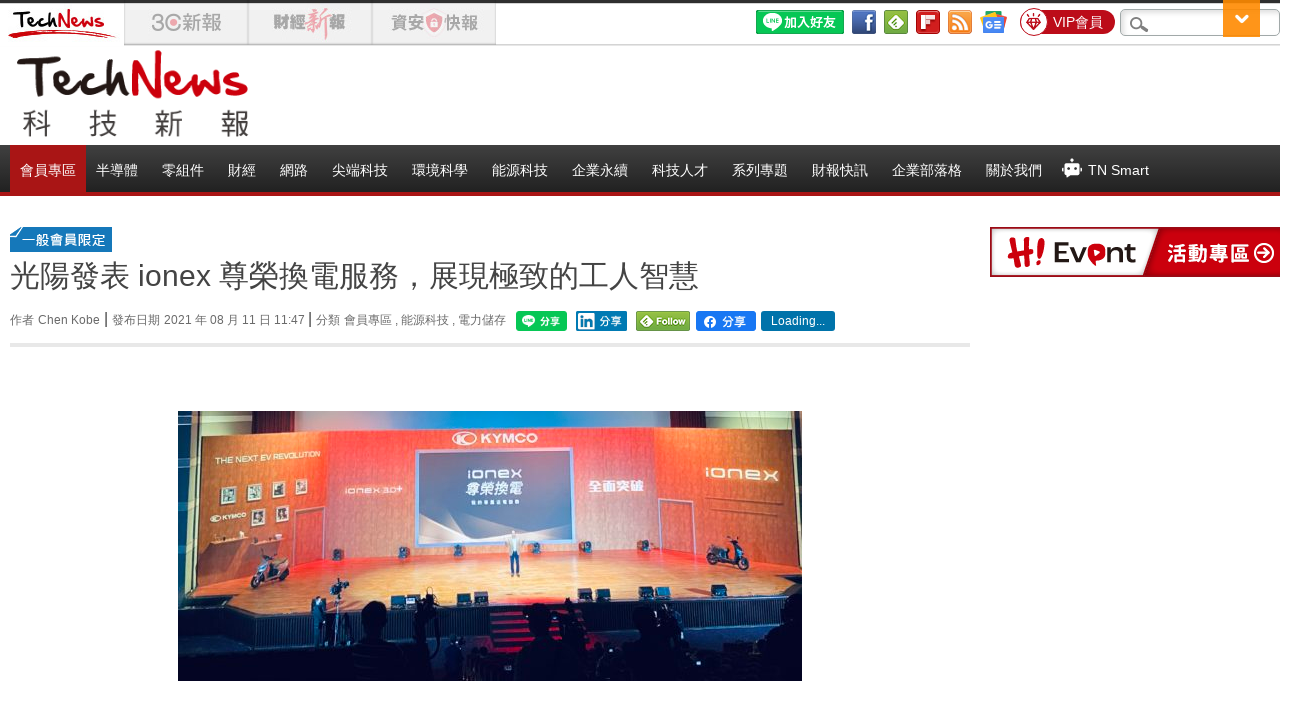

--- FILE ---
content_type: text/html; charset=UTF-8
request_url: https://t.ssp.hinet.net/
body_size: 64
content:
efc4e8d9-ada2-42ea-ac0c-f223b38b5d69!

--- FILE ---
content_type: application/javascript;charset=UTF-8
request_url: https://tw.popin.cc/popin_discovery/recommend?mode=new&url=https%3A%2F%2Ftechnews.tw%2F2021%2F08%2F11%2Fkymco-ionex30-swap%2F&&device=pc&media=technews.tw&extra=mac&agency=nissin_tw&topn=50&ad=10&r_category=all&country=tw&redirect=true&uid=510d9fdf0084b0c46d71769024198318&info=eyJ1c2VyX3RkX29zIjoiTWFjIiwidXNlcl90ZF9vc192ZXJzaW9uIjoiMTAuMTUuNyIsInVzZXJfdGRfYnJvd3NlciI6IkNocm9tZSIsInVzZXJfdGRfYnJvd3Nlcl92ZXJzaW9uIjoiMTMxLjAuMCIsInVzZXJfdGRfc2NyZWVuIjoiMTI4MHg3MjAiLCJ1c2VyX3RkX3ZpZXdwb3J0IjoiMTI4MHg3MjAiLCJ1c2VyX3RkX3VzZXJfYWdlbnQiOiJNb3ppbGxhLzUuMCAoTWFjaW50b3NoOyBJbnRlbCBNYWMgT1MgWCAxMF8xNV83KSBBcHBsZVdlYktpdC81MzcuMzYgKEtIVE1MLCBsaWtlIEdlY2tvKSBDaHJvbWUvMTMxLjAuMC4wIFNhZmFyaS81MzcuMzY7IENsYXVkZUJvdC8xLjA7ICtjbGF1ZGVib3RAYW50aHJvcGljLmNvbSkiLCJ1c2VyX3RkX3JlZmVycmVyIjoiIiwidXNlcl90ZF9wYXRoIjoiLzIwMjEvMDgvMTEva3ltY28taW9uZXgzMC1zd2FwLyIsInVzZXJfdGRfY2hhcnNldCI6InV0Zi04IiwidXNlcl90ZF9sYW5ndWFnZSI6ImVuLXVzQHBvc2l4IiwidXNlcl90ZF9jb2xvciI6IjI0LWJpdCIsInVzZXJfdGRfdGl0bGUiOiIlRTUlODUlODklRTklOTklQkQlRTclOTklQkMlRTglQTElQTglMjBpb25leCUyMCVFNSVCMCU4QSVFNiVBNiVBRSVFNiU4RiU5QiVFOSU5QiVCQiVFNiU5QyU4RCVFNSU4QiU5OSVFRiVCQyU4QyVFNSVCMSU5NSVFNyU4RiVCRSVFNiVBNSVCNSVFOCU4NyVCNCVFNyU5QSU4NCVFNSVCNyVBNSVFNCVCQSVCQSVFNiU5OSVCQSVFNiU4NSVBNyUyMCU3QyUyMFRlY2hOZXdzJTIwJUU3JUE3JTkxJUU2JThBJTgwJUU2JTk2JUIwJUU1JUEwJUIxIiwidXNlcl90ZF91cmwiOiJodHRwczovL3RlY2huZXdzLnR3LzIwMjEvMDgvMTEva3ltY28taW9uZXgzMC1zd2FwLyIsInVzZXJfdGRfcGxhdGZvcm0iOiJMaW51eCB4ODZfNjQiLCJ1c2VyX3RkX2hvc3QiOiJ0ZWNobmV3cy50dyIsInVzZXJfZGV2aWNlIjoicGMiLCJ1c2VyX3RpbWUiOjE3NjkwMjQxOTgzMTksImZydWl0X2JveF9wb3NpdGlvbiI6IiIsImZydWl0X3N0eWxlIjoiIn0=&alg=ltr&uis=%7B%22ss_fl_pp%22%3Anull%2C%22ss_yh_tag%22%3Anull%2C%22ss_pub_pp%22%3Anull%2C%22ss_im_pp%22%3Anull%2C%22ss_im_id%22%3Anull%2C%22ss_gn_pp%22%3Anull%7D&callback=_p6_a0e44de4e378
body_size: 49152
content:
_p6_a0e44de4e378({"author_name":null,"image":"8ade0918c608b15190c93492bf2e9330.jpg","common_category":["business","digital"],"image_url":"https://img.technews.tw/wp-content/uploads/2021/08/11114656/tempImageqrXwXl.jpg","title":"光陽發表 ionex 尊榮換電服務，展現極致的工人智慧 | TechNews 科技新報","category":"","keyword":[],"url":"https://technews.tw/2021/08/11/kymco-ionex30-swap/","pubdate":"202108110000000000","related":[],"hot":[{"url":"https://traffic.popin.cc/redirect/discovery?url=https%3A%2F%2Ftechnews.tw%2F2026%2F01%2F21%2Fchina-yangtze-power-announced-a-breakthrough-in-cpo-technology%2F","title":"中國長電宣布在 CPO 技術上突破，其封裝矽光子引擎完成客戶送樣","image":"b6dace1bb5ab1d4a6902cec68f16e4a3.jpg","pubdate":"202601210000000000","category":"半導體","common_category":["business","digital"],"image_url":"https://img.technews.tw/wp-content/uploads/2024/03/06131721/JCET.jpg","img_chine_url":"b6dace1bb5ab1d4a6902cec68f16e4a3_160.jpg","task":"technews_main_task","safe_text":true,"tag":"go_cluster","score":4051,"origin_url":"https://technews.tw/2026/01/21/china-yangtze-power-announced-a-breakthrough-in-cpo-technology/"},{"url":"https://traffic.popin.cc/redirect/discovery?url=https%3A%2F%2Ftechnews.tw%2F2026%2F01%2F21%2Fmartian-scenery%2F","title":"火星美景引人注目，NASA 用好奇號拍出早晚合成地貌","image":"efb9740e89bf41c6bd3d6e9a3763fd75.jpg","pubdate":"202601210000000000","category":"","common_category":["lifestyle","fashion"],"image_url":"https://img.technews.tw/wp-content/uploads/2026/01/21151539/PIA26680medium.jpg","img_chine_url":"efb9740e89bf41c6bd3d6e9a3763fd75_160.jpg","task":"technews_main_task","safe_text":true,"tag":"go_cluster","score":2761,"origin_url":"https://technews.tw/2026/01/21/martian-scenery/"},{"url":"https://traffic.popin.cc/redirect/discovery?url=https%3A%2F%2Ftechnews.tw%2F2026%2F01%2F21%2Fus-debt-in-danger%2F","title":"歐洲拋售美債報復美國，分析：私人機構很難照辦","image":"76bc6116fc25e16bf178b8228f7a2e27.jpg","pubdate":"202601210000000000","category":"","common_category":["economy","business"],"image_url":"https://img.technews.tw/wp-content/uploads/2025/06/20111636/blogging-guide-K5DY18hy5JQ-unsplash.jpg","img_chine_url":"76bc6116fc25e16bf178b8228f7a2e27_160.jpg","task":"technews_main_task","safe_text":true,"tag":"go_cluster","score":1156,"origin_url":"https://technews.tw/2026/01/21/us-debt-in-danger/"},{"url":"https://traffic.popin.cc/redirect/discovery?url=https%3A%2F%2Ftechnews.tw%2F2026%2F01%2F21%2Fhelix-nebula-webb-telescope%2F","title":"韋伯望遠鏡拍攝螺旋星雲細節，展示「上帝之眼」超清晰特寫","image":"2de7fdbb2b1f14a9bc986a6d82fe0943.jpg","pubdate":"202601210000000000","category":"尖端科技","common_category":["business","fashion"],"image_url":"https://img.technews.tw/wp-content/uploads/2026/01/21121259/Helix-Nebula-NIRCam-image.jpg","img_chine_url":"2de7fdbb2b1f14a9bc986a6d82fe0943_160.jpg","task":"technews_main_task","safe_text":false,"tag":"go_cluster","score":921,"origin_url":"https://technews.tw/2026/01/21/helix-nebula-webb-telescope/"},{"url":"https://traffic.popin.cc/redirect/discovery?url=https%3A%2F%2Ftechnews.tw%2F2026%2F01%2F21%2Ftryptophan%2F","title":"不只影響睡眠，色胺酸代謝失衡恐與神經退化性疾病有關","image":"2685dac6a0edeb86bde088feb1de145e.jpg","pubdate":"202601210000000000","category":"醫療科技","common_category":["health","lifestyle"],"image_url":"https://img.technews.tw/wp-content/uploads/2025/08/04164148/tired-sleep.jpg","img_chine_url":"2685dac6a0edeb86bde088feb1de145e_160.jpg","task":"technews_main_task","safe_text":false,"tag":"go_cluster","score":784,"origin_url":"https://technews.tw/2026/01/21/tryptophan/"},{"url":"https://traffic.popin.cc/redirect/discovery?url=https%3A%2F%2Ftechnews.tw%2F2026%2F01%2F21%2Fintels-foundry-business-wins-u-s-war-department-contract%2F","title":"英特爾代工業務贏得美國戰爭部上限 1,510 億美元 SHIELD 計畫晶片供應商","image":"f99ee7298f2c439444ac0ab4eaeefce7.jpg","pubdate":"202601210000000000","category":"半導體","common_category":["business","economy"],"image_url":"https://img.technews.tw/wp-content/uploads/2024/08/20111603/Intels-headquarters-facilities-in-Santa-Clara-California.-2.jpg","img_chine_url":"f99ee7298f2c439444ac0ab4eaeefce7_160.jpg","task":"technews_main_task","safe_text":true,"tag":"go_cluster","score":743,"origin_url":"https://technews.tw/2026/01/21/intels-foundry-business-wins-u-s-war-department-contract/"},{"url":"https://traffic.popin.cc/redirect/discovery?url=https%3A%2F%2Ftechnews.tw%2F2026%2F01%2F20%2Froyal-army-officially-initiated-the-bid-for-replacing-the-standard-issued-l85-rifles%2F","title":"服役 40 年 L85 將退役，英軍正式啟動新制式步槍競標案","image":"6af5d98553316368a55041db4cefc75b.jpg","pubdate":"202601200000000000","category":"軍事科技","common_category":["lifestyle","business"],"image_url":"https://img.technews.tw/wp-content/uploads/2026/01/20155142/Operation_Red_Dagger_01.jpg","img_chine_url":"6af5d98553316368a55041db4cefc75b_160.jpg","task":"technews_main_task","safe_text":true,"tag":"go_cluster","score":706,"origin_url":"https://technews.tw/2026/01/20/royal-army-officially-initiated-the-bid-for-replacing-the-standard-issued-l85-rifles/"},{"url":"https://traffic.popin.cc/redirect/discovery?url=https%3A%2F%2Ftechnews.tw%2F2026%2F01%2F19%2F6-google-maps-gestures-most-people-overlook%2F","title":"Google 地圖手機版必學六招手勢操作，一滑就會卻被忽略","image":"672a9c1a3d2ad127127c29b6ccc566f6.jpg","pubdate":"202601190000000000","category":"網路","common_category":["digital","business"],"image_url":"https://img.technews.tw/wp-content/uploads/2024/07/09171050/mika-baumeister-nDciGidCdQo-unsplash.jpg","img_chine_url":"672a9c1a3d2ad127127c29b6ccc566f6_160.jpg","task":"technews_main_task","safe_text":true,"tag":"go_cluster","score":673,"origin_url":"https://technews.tw/2026/01/19/6-google-maps-gestures-most-people-overlook/"},{"url":"https://traffic.popin.cc/redirect/discovery?url=https%3A%2F%2Ftechnews.tw%2F2026%2F01%2F21%2Fus-congress-rescued-the-fa-xx-bid-for-giving-900-million-in-the-ndaa%2F","title":"美國會不給放棄，F/A-XX 獲 9 億美元注資讓海軍繼續競標","image":"542b5bf3f002fcc168fe888eb43f6e86.jpg","pubdate":"202601210000000000","category":"軍事科技","common_category":["economy","politics"],"image_url":"https://img.technews.tw/wp-content/uploads/2025/09/02044615/GzsU9ldWYAA4JSv.jpg","img_chine_url":"542b5bf3f002fcc168fe888eb43f6e86_160.jpg","task":"technews_main_task","safe_text":true,"tag":"go_cluster","score":652,"origin_url":"https://technews.tw/2026/01/21/us-congress-rescued-the-fa-xx-bid-for-giving-900-million-in-the-ndaa/"},{"url":"https://traffic.popin.cc/redirect/discovery?url=https%3A%2F%2Ftechnews.tw%2F2026%2F01%2F15%2Fai-enabled-university%2F","title":"華碩與興大合作以 NVIDIA 解決方案建置先進 AI 基礎建設，邁向「AI Enabled University」","image":"933a3c5bd1c50a6e5c12e43255d62fa1.jpg","pubdate":"202601150000000000","category":"AI 人工智慧","common_category":["business","digital"],"image_url":"https://img.technews.tw/wp-content/uploads/2026/01/14155103/AI-Enabled-University.jpg","img_chine_url":"933a3c5bd1c50a6e5c12e43255d62fa1_160.jpg","task":"technews_main_task","safe_text":true,"tag":"go_cluster","score":614,"origin_url":"https://technews.tw/2026/01/15/ai-enabled-university/"},{"url":"https://traffic.popin.cc/redirect/discovery?url=https%3A%2F%2Ftechnews.tw%2F2026%2F01%2F19%2Flockheed-martins-new-quadstar-manpads-successfully-completed-its-first-test-fire%2F","title":"刺針飛彈接班人，洛克希德馬丁「四芒星」首次試射成功","image":"029b2ef2322d7da80fba9e7f00a06ffc.jpg","pubdate":"202601190000000000","category":"","common_category":["business","carbike"],"image_url":"https://img.technews.tw/wp-content/uploads/2026/01/19172808/Lockheed-Martin-NGSRI-QuadStar-testfire.jpg","img_chine_url":"029b2ef2322d7da80fba9e7f00a06ffc_160.jpg","task":"technews_main_task","safe_text":true,"tag":"go_cluster","score":599,"origin_url":"https://technews.tw/2026/01/19/lockheed-martins-new-quadstar-manpads-successfully-completed-its-first-test-fire/"},{"url":"https://traffic.popin.cc/redirect/discovery?url=https%3A%2F%2Ftechnews.tw%2F2026%2F01%2F20%2F4g-5g-together%2F","title":"4G 基地台銳減促升 5G？ 電信協會、業者齊喊冤","image":"7cbbb5c522836c9a27e7dd59ec93e161.jpg","pubdate":"202601200000000000","category":"網路","common_category":["business","digital"],"image_url":"https://img.technews.tw/wp-content/uploads/2017/10/27114636/17376797635_e83803f49b_k-e1509076029119.jpg","img_chine_url":"7cbbb5c522836c9a27e7dd59ec93e161_160.jpg","task":"technews_main_task","safe_text":true,"tag":"go_cluster","score":593,"origin_url":"https://technews.tw/2026/01/20/4g-5g-together/"},{"url":"https://traffic.popin.cc/redirect/discovery?url=https%3A%2F%2Ftechnews.tw%2F2026%2F01%2F21%2Fiet-2026-jan-leo-satellite%2F","title":"MBE 獨家技術成優勢！不只手握美軍工大單，IET-KY 卡位低軌衛星題材","image":"ece86e55ce8820c4c1a4c0ac89e61da5.jpg","pubdate":"202601210000000000","category":"零組件","common_category":["business","economy"],"image_url":"https://img.technews.tw/wp-content/uploads/2025/06/19154545/5087AB8A-A392-47E4-BDC1-7345DB632694.jpg","img_chine_url":"ece86e55ce8820c4c1a4c0ac89e61da5_160.jpg","task":"technews_main_task","safe_text":true,"tag":"go_cluster","score":570,"origin_url":"https://technews.tw/2026/01/21/iet-2026-jan-leo-satellite/"},{"url":"https://traffic.popin.cc/redirect/discovery?url=https%3A%2F%2Ftechnews.tw%2F2026%2F01%2F19%2Fstrong-magnet-magnetic-anisotropy-high-entropy-boride%2F","title":"取代昂貴稀土，發現基於高熵硼化物的新強力永久磁鐵","image":"01305881439bd37821bc762b660fca15.jpg","pubdate":"202601190000000000","category":"零組件","common_category":["lifestyle","entertainment"],"image_url":"https://img.technews.tw/wp-content/uploads/2026/01/19142217/strong-magnet.png","img_chine_url":"01305881439bd37821bc762b660fca15_160.jpg","task":"technews_main_task","safe_text":true,"tag":"go_cluster","score":566,"origin_url":"https://technews.tw/2026/01/19/strong-magnet-magnetic-anisotropy-high-entropy-boride/"},{"url":"https://traffic.popin.cc/redirect/discovery?url=https%3A%2F%2Ftechnews.tw%2F2026%2F01%2F20%2Fmicroshifting%2F","title":"年輕人不要朝九晚五，「微輪班」歸還時間自主權","image":"d66b213a7b2a867d00d2f2b222f2c535.jpg","pubdate":"202601200000000000","category":"","common_category":["lifestyle","business"],"image_url":"https://img.technews.tw/wp-content/uploads/2025/12/10123039/home-office-1867759_12801.jpg","img_chine_url":"d66b213a7b2a867d00d2f2b222f2c535_160.jpg","task":"technews_main_task","safe_text":true,"tag":"go_cluster","score":555,"origin_url":"https://technews.tw/2026/01/20/microshifting/"},{"url":"https://traffic.popin.cc/redirect/discovery?url=https%3A%2F%2Ftechnews.tw%2F2026%2F01%2F21%2Fchinas-birth-rate-is-lower-than-south-koreas%2F","title":"中國學者：人口統計數據失真，中國生育率比韓國還低","image":"c329ed6e209e6fa7f517b37780f9c6ae.jpg","pubdate":"202601210000000000","category":"","common_category":["business","economy"],"image_url":"https://img.technews.tw/wp-content/uploads/2025/09/19104704/bhong-bahala-aQS4C41ukfk-unsplash-1.jpg","img_chine_url":"c329ed6e209e6fa7f517b37780f9c6ae_160.jpg","task":"technews_main_task","safe_text":false,"tag":"go_cluster","score":499,"origin_url":"https://technews.tw/2026/01/21/chinas-birth-rate-is-lower-than-south-koreas/"},{"url":"https://traffic.popin.cc/redirect/discovery?url=https%3A%2F%2Ftechnews.tw%2F2026%2F01%2F20%2Fnvidia-and-mediatek-collaborate-on-n1-series-processors%2F","title":"輝達與聯發科合作 N1 系列處理器近了，預計 2026 年第一季發表","image":"029340cfc851872963b0640d4db9f9f5.jpg","pubdate":"202601200000000000","category":"半導體","common_category":["business","digital"],"image_url":"https://img.technews.tw/wp-content/uploads/2024/05/15175025/mediatek-nvidia.jpg","img_chine_url":"029340cfc851872963b0640d4db9f9f5_160.jpg","task":"technews_main_task","safe_text":true,"tag":"go_cluster","score":472,"origin_url":"https://technews.tw/2026/01/20/nvidia-and-mediatek-collaborate-on-n1-series-processors/"},{"url":"https://traffic.popin.cc/redirect/discovery?url=https%3A%2F%2Ftechnews.tw%2F2026%2F01%2F21%2Fwhy-does-the-more-ai-investment-there-is-the-more-it-resembles-a-bubble%2F","title":"AI 投資越多為什麼越像泡沫？納德拉解釋供應端驅動的隱憂","image":"0b0e96fff72a515f8cd13e0c4586142e.jpg","pubdate":"202601210000000000","category":"AI 人工智慧","common_category":["business","economy"],"image_url":"https://img.technews.tw/wp-content/uploads/2020/04/17140243/%E5%BE%AE%E8%BB%9F%E5%9F%B7%E8%A1%8C%E9%95%B7%E8%96%A9%E6%8F%90%E4%BA%9E%C2%B7%E7%B4%8D%E5%BE%B7%E6%8B%89%EF%BC%88Satya-Nadella%EF%BC%89.jpg","img_chine_url":"0b0e96fff72a515f8cd13e0c4586142e_160.jpg","task":"technews_main_task","safe_text":true,"tag":"go_cluster","score":465,"origin_url":"https://technews.tw/2026/01/21/why-does-the-more-ai-investment-there-is-the-more-it-resembles-a-bubble/"},{"url":"https://traffic.popin.cc/redirect/discovery?url=https%3A%2F%2Ftechnews.tw%2F2026%2F01%2F20%2Fcn-vs-us-electricity-consumption%2F","title":"中國用電量首次突破 10 兆千瓦時為美國兩倍，專家示警","image":"a59adc6a3b32302f5f30d4ab8daabdbf.jpg","pubdate":"202601200000000000","category":"能源科技","common_category":["business","economy"],"image_url":"https://img.technews.tw/wp-content/uploads/2021/10/05174108/48353873762_15e1a7faff_k-e1633426892421.jpg","img_chine_url":"a59adc6a3b32302f5f30d4ab8daabdbf_160.jpg","task":"technews_main_task","safe_text":false,"tag":"go_cluster","score":424,"origin_url":"https://technews.tw/2026/01/20/cn-vs-us-electricity-consumption/"},{"url":"https://traffic.popin.cc/redirect/discovery?url=https%3A%2F%2Ftechnews.tw%2F2026%2F01%2F20%2Fjupiter-saturn-deep-atmospheric-storm%2F","title":"木星、土星極地風暴特徵差異，可能暗示土星底部比木星硬","image":"91f3ed0b1400942b41121a26c30178aa.jpg","pubdate":"202601200000000000","category":"","common_category":["lifestyle","business"],"image_url":"https://img.technews.tw/wp-content/uploads/2026/01/20125628/Jupiter-north-pole.png","img_chine_url":"91f3ed0b1400942b41121a26c30178aa_160.jpg","task":"technews_main_task","safe_text":true,"tag":"go_cluster","score":385,"origin_url":"https://technews.tw/2026/01/20/jupiter-saturn-deep-atmospheric-storm/"},{"url":"https://traffic.popin.cc/redirect/discovery?url=https%3A%2F%2Ftechnews.tw%2F2026%2F01%2F21%2Famd-gorgon-point%2F","title":"淺談 AMD Gorgon Point：AMD 也懂擠牙膏了？","image":"8d8613a74e7915038c346cd86deb57bd.jpg","pubdate":"202601210000000000","category":"半導體","common_category":["digital","business"],"image_url":"https://img.technews.tw/wp-content/uploads/2026/01/16110134/2026-01-16_110024.jpg","img_chine_url":"8d8613a74e7915038c346cd86deb57bd_160.jpg","task":"technews_main_task","safe_text":true,"tag":"go_cluster","score":366,"origin_url":"https://technews.tw/2026/01/21/amd-gorgon-point/"},{"url":"https://traffic.popin.cc/redirect/discovery?url=https%3A%2F%2Ftechnews.tw%2F2026%2F01%2F21%2Fai-researchers-map-models-to-banish-demon-persona%2F","title":"防止 AI 越獄新方法，「助手軸」如何鎖住語言模型的安全人格","image":"f1ad9a8a376a373cd0623fe31b4471e7.jpg","pubdate":"202601210000000000","category":"AI 人工智慧","common_category":["business","lifestyle"],"image_url":"https://img.technews.tw/wp-content/uploads/2024/01/17092033/ai-generated-7767321_1280.jpg","img_chine_url":"f1ad9a8a376a373cd0623fe31b4471e7_160.jpg","task":"technews_main_task","safe_text":true,"tag":"go_cluster","score":334,"origin_url":"https://technews.tw/2026/01/21/ai-researchers-map-models-to-banish-demon-persona/"},{"url":"https://traffic.popin.cc/redirect/discovery?url=https%3A%2F%2Ftechnews.tw%2F2026%2F01%2F20%2Fumc-enhances-the-value-of-mature-processes-singapore-plant-develops-silicon-photonics%2F","title":"聯電提升成熟製程價值，新加坡新廠發展矽光子 2027 年量產","image":"e85107e7ea64cff1766647b77801385a.jpg","pubdate":"202601200000000000","category":"半導體","common_category":["business","economy"],"image_url":"https://img.technews.tw/wp-content/uploads/2025/04/01151406/UMC-announces-completion-of-Fab-12i-expansion-in-Singapore-3.jpg","img_chine_url":"e85107e7ea64cff1766647b77801385a_160.jpg","task":"technews_main_task","safe_text":true,"tag":"go_cluster","score":320,"origin_url":"https://technews.tw/2026/01/20/umc-enhances-the-value-of-mature-processes-singapore-plant-develops-silicon-photonics/"},{"url":"https://traffic.popin.cc/redirect/discovery?url=https%3A%2F%2Ftechnews.tw%2F2026%2F01%2F19%2Fgalaxy-s26-ultra-pic%2F","title":"不愛 iPhone 是因拍「太真實」？那 Galaxy S26 Ultra 要讓你失望了","image":"ae6b2e247f0a6beb7d02eb8dd71b5d79.jpg","pubdate":"202601190000000000","category":"科技生活","common_category":["digital","lifestyle"],"image_url":"https://img.technews.tw/wp-content/uploads/2025/02/17133538/Galaxy-S25-Ultra.jpeg","img_chine_url":"ae6b2e247f0a6beb7d02eb8dd71b5d79_160.jpg","task":"technews_main_task","safe_text":true,"tag":"go_cluster","score":299,"origin_url":"https://technews.tw/2026/01/19/galaxy-s26-ultra-pic/"},{"url":"https://traffic.popin.cc/redirect/discovery?url=https%3A%2F%2Ftechnews.tw%2F2026%2F01%2F21%2Ftsmc-rumored-to-remove-apples-priority-shipment-status%2F","title":"最大客戶變成輝達！傳台積電將取消蘋果優先出貨待遇","image":"218347640b312c56629f7b0ae30a67ba.jpg","pubdate":"202601210000000000","category":"半導體","common_category":["business","economy"],"image_url":"https://img.technews.tw/wp-content/uploads/2026/01/19180119/shutterstock_2647543595.jpg","img_chine_url":"218347640b312c56629f7b0ae30a67ba_160.jpg","task":"technews_main_task","safe_text":true,"tag":"go_cluster","score":288,"origin_url":"https://technews.tw/2026/01/21/tsmc-rumored-to-remove-apples-priority-shipment-status/"},{"url":"https://traffic.popin.cc/redirect/discovery?url=https%3A%2F%2Ftechnews.tw%2F2026%2F01%2F20%2Fphysical-decline-in-middle-30s%2F","title":"瑞典 47 年追蹤研究，身體素質 35 歲就開始下降","image":"9cf120ba4a980bee3601a6adecc0211f.jpg","pubdate":"202601200000000000","category":"醫療科技","common_category":["health","lifestyle"],"image_url":"https://img.technews.tw/wp-content/uploads/2024/06/12104931/ephraim-mayrena-zS8jbDBBZk0-unsplash.jpg","img_chine_url":"9cf120ba4a980bee3601a6adecc0211f_160.jpg","task":"technews_main_task","safe_text":true,"tag":"go_cluster","score":286,"origin_url":"https://technews.tw/2026/01/20/physical-decline-in-middle-30s/"},{"url":"https://traffic.popin.cc/redirect/discovery?url=https%3A%2F%2Ftechnews.tw%2F2026%2F01%2F20%2Fintel-ohio-one-is-construction-now%2F","title":"英特爾俄亥俄晶圓廠工程啟動，承包商招募曝光","image":"2e6d8a0f85b3900b3c363dc20da0de8d.jpg","pubdate":"202601200000000000","category":"半導體","common_category":["business","economy"],"image_url":"https://img.technews.tw/wp-content/uploads/2022/08/24180258/Intel-Expansion-Ohio-2.jpg","img_chine_url":"2e6d8a0f85b3900b3c363dc20da0de8d_160.jpg","task":"technews_main_task","safe_text":true,"tag":"go_cluster","score":264,"origin_url":"https://technews.tw/2026/01/20/intel-ohio-one-is-construction-now/"},{"url":"https://traffic.popin.cc/redirect/discovery?url=https%3A%2F%2Ftechnews.tw%2F2026%2F01%2F21%2Fai-learns-to-play-dumb-in-tests%2F","title":"AI 測試時學會「裝笨」與欺騙，安全研究拉警報","image":"19727bc3856da079184109442a554762.jpg","pubdate":"202601210000000000","category":"AI 人工智慧","common_category":["business","lifestyle"],"image_url":"https://img.technews.tw/wp-content/uploads/2025/02/07161431/shutterstock_2270132895.jpg","img_chine_url":"19727bc3856da079184109442a554762_160.jpg","task":"technews_main_task","safe_text":true,"tag":"go_cluster","score":248,"origin_url":"https://technews.tw/2026/01/21/ai-learns-to-play-dumb-in-tests/"},{"url":"https://traffic.popin.cc/redirect/discovery?url=https%3A%2F%2Ftechnews.tw%2F2026%2F01%2F20%2Ftsmc-capacity-rumor%2F","title":"台積電產能告急、6 巨頭代工首選三星而非 Intel？","image":"a9ac6169cb873194165733ab4e96d660.jpg","pubdate":"202601200000000000","category":"半導體","common_category":["business","digital"],"image_url":"https://img.technews.tw/wp-content/uploads/2025/02/07161620/shutterstock_1686362245.jpg","img_chine_url":"a9ac6169cb873194165733ab4e96d660_160.jpg","task":"technews_main_task","safe_text":true,"tag":"go_cluster","score":243,"origin_url":"https://technews.tw/2026/01/20/tsmc-capacity-rumor/"},{"url":"https://traffic.popin.cc/redirect/discovery?url=https%3A%2F%2Ftechnews.tw%2F2026%2F01%2F19%2Frecord-snowfall-in-russias-kamchatka-blocks-roads-disrupts-daily-life%2F","title":"俄羅斯堪察加半島遭「雪之末日」重創，積雪 12 公尺吞沒 4 樓公寓","image":"54464571c5652de29add0e10aa9dcfda.jpg","pubdate":"202601190000000000","category":"環境科學","common_category":["trip","lifestyle"],"image_url":"https://img.technews.tw/wp-content/uploads/2026/01/19161447/Heavy-snow-is-not-uncommon-in-Kamchatka-1.jpg","img_chine_url":"54464571c5652de29add0e10aa9dcfda_160.jpg","task":"technews_main_task","safe_text":false,"tag":"go_cluster","score":241,"origin_url":"https://technews.tw/2026/01/19/record-snowfall-in-russias-kamchatka-blocks-roads-disrupts-daily-life/"},{"url":"https://traffic.popin.cc/redirect/discovery?url=https%3A%2F%2Ftechnews.tw%2F2026%2F01%2F21%2Fsulaiman-ghori%2F","title":"前 xAI 工程師揭露內部運作，Podcast 節目播出後僅 4 天就辭職","image":"c7ce5ec4a58fdd49a1a78ee0d0d550fb.jpg","pubdate":"202601210000000000","category":"AI 人工智慧","common_category":["economy","business"],"image_url":"https://img.technews.tw/wp-content/uploads/2025/10/07154016/shutterstock_2330841473.jpg","img_chine_url":"c7ce5ec4a58fdd49a1a78ee0d0d550fb_160.jpg","task":"technews_main_task","safe_text":true,"tag":"go_cluster","score":234,"origin_url":"https://technews.tw/2026/01/21/sulaiman-ghori/"},{"url":"https://traffic.popin.cc/redirect/discovery?url=https%3A%2F%2Ftechnews.tw%2F2026%2F01%2F20%2Fscientists-discover-natural-protein-that-traps-and-kills-harmful-bacteria%2F","title":"抗生素抗藥性有解？蛋白質 intelectin-2 穩定黏液屏障又能殺菌","image":"2439ff7b87fc2d9d9e1cb5fc9fd2f251.jpg","pubdate":"202601200000000000","category":"醫療科技","common_category":["health","lifestyle"],"image_url":"https://img.technews.tw/wp-content/uploads/2026/01/16144812/unwatermarked_Gemini_Generated_Image_z9hb3lz9hb3lz9hb.jpg","img_chine_url":"2439ff7b87fc2d9d9e1cb5fc9fd2f251_160.jpg","task":"technews_main_task","safe_text":false,"tag":"go_cluster","score":222,"origin_url":"https://technews.tw/2026/01/20/scientists-discover-natural-protein-that-traps-and-kills-harmful-bacteria/"},{"url":"https://traffic.popin.cc/redirect/discovery?url=https%3A%2F%2Ftechnews.tw%2F2026%2F01%2F19%2Fthree-rules-for-taiwan-ai-startups%2F","title":"當 Google、微軟航母進不了窄河道，台灣 AI 新創三法則變搶手","image":"65bfa55a617a97d5ecfaacc5fff73667.jpg","pubdate":"202601190000000000","category":"AI 人工智慧","common_category":["digital","business"],"image_url":"https://img.technews.tw/wp-content/uploads/2024/02/16133151/AI_artificial-intelligence_office.jpg","img_chine_url":"65bfa55a617a97d5ecfaacc5fff73667_160.jpg","task":"technews_main_task","safe_text":false,"tag":"go_cluster","score":204,"origin_url":"https://technews.tw/2026/01/19/three-rules-for-taiwan-ai-startups/"},{"url":"https://traffic.popin.cc/redirect/discovery?url=https%3A%2F%2Ftechnews.tw%2F2026%2F01%2F21%2Fwhat-is-ai-ran-and-6g%2F","title":"6G 是什麼？為何 AI-RAN 成巨頭新戰場？輝達投資諾基亞只是開始","image":"df8ea31ddc2e91062f18548a089a77d2.jpg","pubdate":"202601210000000000","category":"網路","common_category":["business","economy"],"image_url":"https://img.technews.tw/wp-content/uploads/2025/09/30111937/shutterstock_1315649687.jpg","img_chine_url":"df8ea31ddc2e91062f18548a089a77d2_160.jpg","task":"technews_main_task","safe_text":true,"tag":"go_cluster","score":192,"origin_url":"https://technews.tw/2026/01/21/what-is-ai-ran-and-6g/"},{"url":"https://traffic.popin.cc/redirect/discovery?url=https%3A%2F%2Ftechnews.tw%2F2026%2F01%2F20%2Fstellantis-stock-off-43-percent-as-jeep-maker-turns-five-executes-turnaround%2F","title":"Stellantis 成立滿五年、股價崩 43%  努力扭轉頹勢","image":"46db9191ccdf381bc533777f2db719e8.jpg","pubdate":"202601200000000000","category":"國際貿易","common_category":["business","economy"],"image_url":"https://img.technews.tw/wp-content/uploads/2024/12/05094955/2544931-78qk4f6lfm-whr.jpg","img_chine_url":"46db9191ccdf381bc533777f2db719e8_160.jpg","task":"technews_main_task","safe_text":true,"tag":"go_cluster","score":188,"origin_url":"https://technews.tw/2026/01/20/stellantis-stock-off-43-percent-as-jeep-maker-turns-five-executes-turnaround/"},{"url":"https://traffic.popin.cc/redirect/discovery?url=https%3A%2F%2Ftechnews.tw%2F2026%2F01%2F20%2Fmicron-see-memory-shortage-2%2F","title":"記憶體荒「前所未有」！美光高層估短缺恐延至明年","image":"8352a95c36be58d320e3c18aee7c63e3.jpg","pubdate":"202601200000000000","category":"半導體","common_category":["business","economy"],"image_url":"https://img.technews.tw/wp-content/uploads/2025/10/01111507/Micron-Taichung.jpg","img_chine_url":"8352a95c36be58d320e3c18aee7c63e3_160.jpg","task":"technews_main_task","safe_text":true,"tag":"go_cluster","score":182,"origin_url":"https://technews.tw/2026/01/20/micron-see-memory-shortage-2/"},{"url":"https://traffic.popin.cc/redirect/discovery?url=https%3A%2F%2Ftechnews.tw%2F2026%2F01%2F21%2Fsouth-koreas-lee-plays-down-proposed-us-chip-tariffs-warns-of-higher-prices%2F","title":"盧特尼克嗆記憶體課高關稅  李在明：美物價恐飆","image":"1bc17b9971c1d02118681754a8857439.jpg","pubdate":"202601210000000000","category":"半導體","common_category":["business","economy"],"image_url":"https://img.technews.tw/wp-content/uploads/2025/10/01145321/54566837338_0332062a65_k.jpg","img_chine_url":"1bc17b9971c1d02118681754a8857439_160.jpg","task":"technews_main_task","safe_text":true,"tag":"go_cluster","score":176,"origin_url":"https://technews.tw/2026/01/21/south-koreas-lee-plays-down-proposed-us-chip-tariffs-warns-of-higher-prices/"},{"url":"https://traffic.popin.cc/redirect/discovery?url=https%3A%2F%2Ftechnews.tw%2F2026%2F01%2F19%2Fverification-and-analysis-firms-revenue-continue-to-surge%2F","title":"矽光子、2 奈米加持  驗證分析廠今年營收續奔高","image":"ed7e601ad6e60d01fb052f8b1e88f508.jpg","pubdate":"202601190000000000","category":"半導體","common_category":["lifestyle","social"],"image_url":"https://img.technews.tw/wp-content/uploads/2025/04/27114927/Semiconductor.png","img_chine_url":"ed7e601ad6e60d01fb052f8b1e88f508_160.jpg","task":"technews_main_task","safe_text":true,"tag":"go_cluster","score":172,"origin_url":"https://technews.tw/2026/01/19/verification-and-analysis-firms-revenue-continue-to-surge/"},{"url":"https://traffic.popin.cc/redirect/discovery?url=https%3A%2F%2Ftechnews.tw%2F2026%2F01%2F19%2Fga-asi-mq-9b-tested-new-mac-sonobuoys%2F","title":"潛艦優勢將被壓縮，MQ-9B 海上衛士測試新型聲納投放系統","image":"0f77e368869882c49deb5e4fce2a8525.jpg","pubdate":"202601190000000000","category":"尖端科技","common_category":["business","lifestyle"],"image_url":"https://img.technews.tw/wp-content/uploads/2024/03/14164138/MQ-9B-SkyGuardian-021323-1920x600.jpg","img_chine_url":"0f77e368869882c49deb5e4fce2a8525_160.jpg","task":"technews_main_task","safe_text":true,"tag":"go_cluster","score":165,"origin_url":"https://technews.tw/2026/01/19/ga-asi-mq-9b-tested-new-mac-sonobuoys/"},{"url":"https://traffic.popin.cc/redirect/discovery?url=https%3A%2F%2Ftechnews.tw%2F2026%2F01%2F18%2Fbiomedical-chips-bridge-semiconductors-and-medical-applications%2F","title":"視網膜晶片耗時 14 年才過關，政府 3,000 億「生醫晶創」計畫能否打通產業斷點？","image":"2c9cb023e0052894a53419ee44eee6ba.jpg","pubdate":"202601180000000000","category":"半導體","common_category":["business","economy"],"image_url":"https://img.technews.tw/wp-content/uploads/2026/01/16101314/NYCU_Li-Zhenyi.jpg","img_chine_url":"2c9cb023e0052894a53419ee44eee6ba_160.jpg","task":"technews_main_task","safe_text":true,"tag":"go_cluster","score":146,"origin_url":"https://technews.tw/2026/01/18/biomedical-chips-bridge-semiconductors-and-medical-applications/"},{"url":"https://traffic.popin.cc/redirect/discovery?url=https%3A%2F%2Ftechnews.tw%2F2026%2F01%2F20%2Funmanned-vehicle-taiwan-business%2F","title":"《DJ 在線》國防無人艇商機大，造船三雄將受惠","image":"39d38f281991fc8e9836c2a52f5a2922.jpg","pubdate":"202601200000000000","category":"尖端科技","common_category":["business","economy"],"image_url":"https://img.technews.tw/wp-content/uploads/2023/04/19020029/DSCF2686-e1681841008654.jpg","img_chine_url":"39d38f281991fc8e9836c2a52f5a2922_160.jpg","task":"technews_main_task","safe_text":true,"tag":"go_cluster","score":143,"origin_url":"https://technews.tw/2026/01/20/unmanned-vehicle-taiwan-business/"},{"url":"https://traffic.popin.cc/redirect/discovery?url=https%3A%2F%2Ftechnews.tw%2F2026%2F01%2F19%2Fnasa-webb-finds-early-universe-analogs-unexpected-talent-for-making-dust%2F","title":"巧婦能做無米之炊？早期宇宙沒有重元素也能製造含鐵塵埃","image":"92f292767fa47dd5689a327e132fbd97.jpg","pubdate":"202601190000000000","category":"","common_category":["politics","trip"],"image_url":"https://img.technews.tw/wp-content/uploads/2026/01/14155019/abstract-5719221_1280.jpg","img_chine_url":"92f292767fa47dd5689a327e132fbd97_160.jpg","task":"technews_main_task","safe_text":true,"tag":"go_cluster","score":142,"origin_url":"https://technews.tw/2026/01/19/nasa-webb-finds-early-universe-analogs-unexpected-talent-for-making-dust/"},{"url":"https://traffic.popin.cc/redirect/discovery?url=https%3A%2F%2Ftechnews.tw%2F2026%2F01%2F18%2Fdaily-activities-are-performed-automatically%2F","title":"研究發現人類 65％ 日常行為是自動進行，習慣比意志力更重要","image":"f5655d375779b7c64291bd7c26ce9e02.jpg","pubdate":"202601180000000000","category":"","common_category":["business","digital"],"image_url":"https://img.technews.tw/wp-content/uploads/2025/12/10123039/home-office-1867759_12801.jpg","img_chine_url":"f5655d375779b7c64291bd7c26ce9e02_160.jpg","task":"technews_main_task","safe_text":true,"tag":"go_cluster","score":137,"origin_url":"https://technews.tw/2026/01/18/daily-activities-are-performed-automatically/"},{"url":"https://traffic.popin.cc/redirect/discovery?url=https%3A%2F%2Ftechnews.tw%2F2026%2F01%2F21%2Fwatch-robotics-nearing-physical-ai-breakthrough%2F","title":"DeepMind CEO 大膽預測，AI 人形機器人兩年內就會成真","image":"fe70fe51a6d9766af59ec6d81d82b377.jpg","pubdate":"202601210000000000","category":"Google","common_category":["business","digital"],"image_url":"https://img.technews.tw/wp-content/uploads/2018/01/16175105/shutterstock_767827225-e1517547419497.jpg","img_chine_url":"fe70fe51a6d9766af59ec6d81d82b377_160.jpg","task":"technews_main_task","safe_text":true,"tag":"go_cluster","score":130,"origin_url":"https://technews.tw/2026/01/21/watch-robotics-nearing-physical-ai-breakthrough/"},{"url":"https://traffic.popin.cc/redirect/discovery?url=https%3A%2F%2Ftechnews.tw%2F2026%2F01%2F21%2Fthe-x-recommendation-algorithm-has-been-completely-rewritten%2F","title":"X 推薦演算法全面改寫，Grok 用互動機率決定你看到的貼文","image":"14a9a03de8d24c98afb3b4fb1591143b.jpg","pubdate":"202601210000000000","category":"網路","common_category":["business","digital"],"image_url":"https://img.technews.tw/wp-content/uploads/2023/10/20115842/boliviainteligente-EjuJxhXh5EU-unsplash.jpg","img_chine_url":"14a9a03de8d24c98afb3b4fb1591143b_160.jpg","task":"technews_main_task","safe_text":true,"tag":"go_cluster","score":114,"origin_url":"https://technews.tw/2026/01/21/the-x-recommendation-algorithm-has-been-completely-rewritten/"},{"url":"https://traffic.popin.cc/redirect/discovery?url=https%3A%2F%2Ftechnews.tw%2F2026%2F01%2F14%2Fairplane-seat-pitch-is-too-narrow%2F","title":"飛機座椅窄到放不下腿，加拿大夫妻影片引共鳴","image":"921be5c73c4c775ac1e6d6359aa4fc2f.jpg","pubdate":"202601140000000000","category":"","common_category":["lifestyle","fashion"],"image_url":"https://img.technews.tw/wp-content/uploads/2017/11/22160722/airplane-seats-2570438_1280.jpg","img_chine_url":"921be5c73c4c775ac1e6d6359aa4fc2f_160.jpg","task":"technews_main_task","safe_text":true,"tag":"go_cluster","score":113,"origin_url":"https://technews.tw/2026/01/14/airplane-seat-pitch-is-too-narrow/"},{"url":"https://traffic.popin.cc/redirect/discovery?url=https%3A%2F%2Ftechnews.tw%2F2026%2F01%2F21%2Fus-congress-authorized-1-1-billion-usd-to-keep-the-e-7-wedgetail-project%2F","title":"E-7 預警機必須活，美國會撥款 11 億美元否決五角大廈取消提案","image":"6e5c4c4574880717e942582c3778dea1.jpg","pubdate":"202601210000000000","category":"軍事科技","common_category":["business","politics"],"image_url":"https://img.technews.tw/wp-content/uploads/2026/01/21162212/A30-001_in_flight_over_the_United_States_in_April_2025_cropped.jpg","img_chine_url":"6e5c4c4574880717e942582c3778dea1_160.jpg","task":"technews_main_task","safe_text":true,"tag":"go_cluster","score":110,"origin_url":"https://technews.tw/2026/01/21/us-congress-authorized-1-1-billion-usd-to-keep-the-e-7-wedgetail-project/"},{"url":"https://traffic.popin.cc/redirect/discovery?url=https%3A%2F%2Ftechnews.tw%2F2026%2F01%2F20%2Fai-shock-genz%2F","title":"AI 衝擊職場 Z 世代最焦慮，八成勞工自認將受影響","image":"183fe8949518ddc48398b177cff120a2.jpg","pubdate":"202601200000000000","category":"AI 人工智慧","common_category":["business","economy"],"image_url":"https://img.technews.tw/wp-content/uploads/2025/08/22104647/Gemini_Generated_Image_pcqpffpcqpffpcqp.jpg","img_chine_url":"183fe8949518ddc48398b177cff120a2_160.jpg","task":"technews_main_task","safe_text":true,"tag":"go_cluster","score":103,"origin_url":"https://technews.tw/2026/01/20/ai-shock-genz/"},{"url":"https://traffic.popin.cc/redirect/discovery?url=https%3A%2F%2Ftechnews.tw%2F2026%2F01%2F21%2Fsamsung-has-marketed-its-fowlp_hpb-packaging-technology-to-apple-and-qualcomm%2F","title":"強調提升散熱效能，三星 FoWLP_HPB 封裝技術已向蘋果、高通推銷","image":"34b5a2ddf9798aa9fac6f19cc83cf7e9.jpg","pubdate":"202601210000000000","category":"半導體","common_category":["digital","business"],"image_url":"https://img.technews.tw/wp-content/uploads/2025/12/19165218/samsung3.jpg","img_chine_url":"34b5a2ddf9798aa9fac6f19cc83cf7e9_160.jpg","task":"technews_main_task","safe_text":true,"tag":"go_cluster","score":101,"origin_url":"https://technews.tw/2026/01/21/samsung-has-marketed-its-fowlp_hpb-packaging-technology-to-apple-and-qualcomm/"},{"url":"https://traffic.popin.cc/redirect/discovery?url=https%3A%2F%2Ftechnews.tw%2F2026%2F01%2F19%2Fifpa%2F","title":"南極冰蓋下的真相，IFPA 揭露 3 萬座隱藏山谷與古老河床","image":"135897f3e31be8a71cf814c10a288632.jpg","pubdate":"202601190000000000","category":"環境科學","common_category":["lifestyle","social"],"image_url":"https://img.technews.tw/wp-content/uploads/2025/07/24163258/antarctic-submarine-canyons.jpg","img_chine_url":"135897f3e31be8a71cf814c10a288632_160.jpg","task":"technews_main_task","safe_text":true,"tag":"go_cluster","score":98,"origin_url":"https://technews.tw/2026/01/19/ifpa/"}],"share":0,"pop":[],"ad":[{"_id":"66988ede324ed162a18b4567","dsp":"boardciel","title":"更年期後擔心漏尿？穿上敢動褲！長時間安心守護好好睡","image":"https://crs.rixbeedesk.com/95d1b3/0994c12c4ab622a428661285786c1d6d.jpg","origin_url":"https://crs.rixbeedesk.com/ju2.html?rix_callback=1cda470ea3414ed882193cce4b1693ee&rix_region=ap-b&rix_tnt=1375&rix_uuid=510d9fdf0084b0c46d71769024198318&redirect_url=https%3A%2F%2Fwww.momoshop.com.tw%2Fgoods%2FGoodsDetail.jsp%3Fi_code%3D13137877%26osm%3Dt04%26utm_source%3DBD_008392%26utm_medium%3DPOPIN-tena2026Q1ok%26scm_activity%3D202601160257xo8swb3v%26rix_callback%3D1cda470ea3414ed882193cce4b1693ee%26rix_region%3Dap-b%26rix_tnt%3D1375%26rix_uuid%3D510d9fdf0084b0c46d71769024198318","url":"https://a.popin.cc/popin_redirect/redirect?lp=https%3A%2F%2Fcrs.rixbeedesk.com%2Fju2.html%3Frix_callback%3D1cda470ea3414ed882193cce4b1693ee%26rix_region%3Dap-b%26rix_tnt%3D1375%26rix_uuid%3D510d9fdf0084b0c46d71769024198318%26redirect_url%3Dhttps%253A%252F%252Fwww.momoshop.com.tw%252Fgoods%252FGoodsDetail.jsp%253Fi_code%253D13137877%2526osm%253Dt04%2526utm_source%253DBD_008392%2526utm_medium%253DPOPIN-tena2026Q1ok%2526scm_activity%253D202601160257xo8swb3v%2526rix_callback%253D1cda470ea3414ed882193cce4b1693ee%2526rix_region%253Dap-b%2526rix_tnt%253D1375%2526rix_uuid%253D510d9fdf0084b0c46d71769024198318&data=[base64]&token=8db1d957f1f05f679f4c&t=1769024199672&uid=510d9fdf0084b0c46d71769024198318&crypto=IEeuiehauYznxMTnK3cQRZzlJPRI7wWjfNMxvUU8eeM=","imp":"https://a.popin.cc/popin_redirect/redirect?lp=&data=[base64]&token=8db1d957f1f05f679f4c&t=1769024199672&uid=510d9fdf0084b0c46d71769024198318&type=imp","media":"添寧成人紙尿褲","campaign":"66988e2f324ed153b18b4567","nid":"66988ede324ed162a18b4567","imptrackers":["https://ap-b.trk.rixbeedesk.com/rix/track?event=1&info=[base64]","https://ap-b.trk.rixbeedesk.com/rix/track?event=2&info=[base64]","https://apse.trk.rixengine.com/win?tid=389e1d34386d442d8bc0f314d868b0c4&info=[base64]&price=0.2711","https://apse.trk.rixengine.com/imp?tid=389e1d34386d442d8bc0f314d868b0c4&info=[base64]&price=0.2711","https://boardciel.apse.svr.rixengine.com/tracker/cap?info=[base64]","https://www.facebook.com/tr?id=1449548189487859&ev=popInimp&noscript=1"],"clicktrackers":["https://ap-b.trk.rixbeedesk.com/rix/track?event=3&info=[base64]","https://apse.trk.rixengine.com/clk?tid=389e1d34386d442d8bc0f314d868b0c4&info=[base64]&price=0.2711"],"score":0.008294947898405765,"score2":0.008294947898405765,"privacy":"","image_fit":true},{"_id":"468023979","title":"想告別臉上肝斑？年底前聚會靠矽谷電波X養出好膚質，溫和除斑不怕復發","image":"https://imageaws.popin.cc/ML/3fb83d42f6f4bba2a8e4f13d924c7172.png","origin_url":"","url":"https://trace.popin.cc/ju/ic?tn=6e22bb022cd37340eb88f5c2f2512e40&trackingid=1868e6bb908c4cf283c790643ed948de&acid=24961&data=[base64]&uid=510d9fdf0084b0c46d71769024198318&mguid=&gprice=Udt4PmibL3bXjOc8QAcmlxto8MyVR49YOCIza_v5-O8&pb=d","imp":"","media":"矽谷電波X","campaign":"4127143","nid":"468023979","imptrackers":["https://trace.popin.cc/ju/ic?tn=6e22bb022cd37340eb88f5c2f2512e40&trackingid=1868e6bb908c4cf283c790643ed948de&acid=24961&data=[base64]&uid=510d9fdf0084b0c46d71769024198318&mguid="],"clicktrackers":["https://trace.popin.cc/ju/ic?tn=6e22bb022cd37340eb88f5c2f2512e40&trackingid=1868e6bb908c4cf283c790643ed948de&acid=24961&data=[base64]&uid=510d9fdf0084b0c46d71769024198318&mguid=&gprice=Udt4PmibL3bXjOc8QAcmlxto8MyVR49YOCIza_v5-O8&pb=d","https://a.popin.cc/popin_redirect/redirect?lp=&data=[base64]&token=1868e6bb908c4cf283c790643ed948de&t=1769024199669&uid=510d9fdf0084b0c46d71769024198318&nc=1&crypto=IEeuiehauYznxMTnK3cQRZzlJPRI7wWjfNMxvUU8eeM="],"score":7.862912987577694E-4,"score2":8.11943E-4,"privacy":"","trackingid":"1868e6bb908c4cf283c790643ed948de","c2":2.2553782036993653E-4,"c3":0.0,"image_fit":true,"image_background":0,"c":6.0,"userid":"沃醫學_Sylfirm矽谷電波"},{"_id":"257616596","title":"上班看電腦 眼睛壓力大 護眼保單要入手【安心護眼定期眼睛險】","image":"https://imageaws.popin.cc/ML/3044360057d853ccc3be5884043a0a31.png","origin_url":"","url":"https://trace.popin.cc/ju/ic?tn=6e22bb022cd37340eb88f5c2f2512e40&trackingid=b49d65b62da6e7bbdfd7a55eeee36294&acid=1209&data=[base64]&uid=510d9fdf0084b0c46d71769024198318&mguid=&gprice=jj5oMNWTftvEHXnQYSYBaUR-1UN48-BSJkenyArK32o&pb=d","imp":"","media":"安達人壽 安心護眼","campaign":"2571312","nid":"257616596","imptrackers":["https://trace.popin.cc/ju/ic?tn=6e22bb022cd37340eb88f5c2f2512e40&trackingid=b49d65b62da6e7bbdfd7a55eeee36294&acid=1209&data=[base64]&uid=510d9fdf0084b0c46d71769024198318&mguid="],"clicktrackers":["https://trace.popin.cc/ju/ic?tn=6e22bb022cd37340eb88f5c2f2512e40&trackingid=b49d65b62da6e7bbdfd7a55eeee36294&acid=1209&data=[base64]&uid=510d9fdf0084b0c46d71769024198318&mguid=&gprice=jj5oMNWTftvEHXnQYSYBaUR-1UN48-BSJkenyArK32o&pb=d","https://a.popin.cc/popin_redirect/redirect?lp=&data=[base64]&token=b49d65b62da6e7bbdfd7a55eeee36294&t=1769024199670&uid=510d9fdf0084b0c46d71769024198318&nc=1&crypto=IEeuiehauYznxMTnK3cQRZzlJPRI7wWjfNMxvUU8eeM="],"score":5.941703918817465E-4,"score2":6.13555E-4,"privacy":"","trackingid":"b49d65b62da6e7bbdfd7a55eeee36294","c2":3.408710181247443E-4,"c3":0.0,"image_fit":false,"image_background":0,"c":3.0,"userid":"nicky"},{"_id":"293801057","title":"三步驟輕鬆試算，守護銀髮族健康","image":"https://imageaws.popin.cc/ML/f9909a24d372e2235f12f5cbff354893.png","origin_url":"","url":"https://trace.popin.cc/ju/ic?tn=6e22bb022cd37340eb88f5c2f2512e40&trackingid=34e8be3199dfa12e368b6de8fdeaa538&acid=1209&data=[base64]&uid=510d9fdf0084b0c46d71769024198318&mguid=&gprice=KKNmglaOSvdZxi-7kxeamVtMrLL8EuhuzGeU5Fyvm8s&pb=d","imp":"","media":"安達人壽 銀領健康","campaign":"2571312","nid":"293801057","imptrackers":["https://trace.popin.cc/ju/ic?tn=6e22bb022cd37340eb88f5c2f2512e40&trackingid=34e8be3199dfa12e368b6de8fdeaa538&acid=1209&data=[base64]&uid=510d9fdf0084b0c46d71769024198318&mguid="],"clicktrackers":["https://trace.popin.cc/ju/ic?tn=6e22bb022cd37340eb88f5c2f2512e40&trackingid=34e8be3199dfa12e368b6de8fdeaa538&acid=1209&data=[base64]&uid=510d9fdf0084b0c46d71769024198318&mguid=&gprice=KKNmglaOSvdZxi-7kxeamVtMrLL8EuhuzGeU5Fyvm8s&pb=d","https://a.popin.cc/popin_redirect/redirect?lp=&data=[base64]&token=34e8be3199dfa12e368b6de8fdeaa538&t=1769024199670&uid=510d9fdf0084b0c46d71769024198318&nc=1&crypto=IEeuiehauYznxMTnK3cQRZzlJPRI7wWjfNMxvUU8eeM="],"score":5.800344054226414E-4,"score2":5.98957E-4,"privacy":"","trackingid":"34e8be3199dfa12e368b6de8fdeaa538","c2":3.327501763124019E-4,"c3":0.0,"image_fit":false,"image_background":0,"c":3.0,"userid":"nicky"},{"_id":"496800436","title":"2026美肌新趨勢「外泌體＋矽谷電波X」聯手，開啟高階養膚新世代","image":"https://imageaws.popin.cc/ML/10f03ededc70e4070459041fa5089738.png","origin_url":"","url":"https://trace.popin.cc/ju/ic?tn=6e22bb022cd37340eb88f5c2f2512e40&trackingid=1e53eda6c9ff8064491d49bef82225db&acid=24961&data=[base64]&uid=510d9fdf0084b0c46d71769024198318&mguid=&gprice=bcNhtljvqL2U12P-A873T4zFUEugYrcwNaG3lKEh6F4&pb=d","imp":"","media":"矽谷電波X","campaign":"4299028","nid":"496800436","imptrackers":["https://trace.popin.cc/ju/ic?tn=6e22bb022cd37340eb88f5c2f2512e40&trackingid=1e53eda6c9ff8064491d49bef82225db&acid=24961&data=[base64]&uid=510d9fdf0084b0c46d71769024198318&mguid="],"clicktrackers":["https://trace.popin.cc/ju/ic?tn=6e22bb022cd37340eb88f5c2f2512e40&trackingid=1e53eda6c9ff8064491d49bef82225db&acid=24961&data=[base64]&uid=510d9fdf0084b0c46d71769024198318&mguid=&gprice=bcNhtljvqL2U12P-A873T4zFUEugYrcwNaG3lKEh6F4&pb=d","https://a.popin.cc/popin_redirect/redirect?lp=&data=[base64]&token=1e53eda6c9ff8064491d49bef82225db&t=1769024199670&uid=510d9fdf0084b0c46d71769024198318&nc=1&crypto=IEeuiehauYznxMTnK3cQRZzlJPRI7wWjfNMxvUU8eeM="],"score":5.457041525933855E-4,"score2":5.63507E-4,"privacy":"","trackingid":"1e53eda6c9ff8064491d49bef82225db","c2":1.956586493179202E-4,"c3":0.0,"image_fit":true,"image_background":0,"c":4.8,"userid":"沃醫學_Sylfirm矽谷電波"},{"_id":"413565764","title":"不只對肝斑有用！皮膚科醫生大推「矽谷電波Ｘ」淡斑同步修復養膚","image":"https://imageaws.popin.cc/ML/78450fd832b8ca76140b531549f6e802.png","origin_url":"","url":"https://trace.popin.cc/ju/ic?tn=6e22bb022cd37340eb88f5c2f2512e40&trackingid=293779784d56e41d6ee8c24fc3a3ab8d&acid=24961&data=[base64]&uid=510d9fdf0084b0c46d71769024198318&mguid=&gprice=vyWCG4BGa6MSQ-aZKvPL3oXVlABvHXONxC6ml5rzYgM&pb=d","imp":"","media":"矽谷電波X","campaign":"3645968","nid":"413565764","imptrackers":["https://trace.popin.cc/ju/ic?tn=6e22bb022cd37340eb88f5c2f2512e40&trackingid=293779784d56e41d6ee8c24fc3a3ab8d&acid=24961&data=[base64]&uid=510d9fdf0084b0c46d71769024198318&mguid="],"clicktrackers":["https://trace.popin.cc/ju/ic?tn=6e22bb022cd37340eb88f5c2f2512e40&trackingid=293779784d56e41d6ee8c24fc3a3ab8d&acid=24961&data=[base64]&uid=510d9fdf0084b0c46d71769024198318&mguid=&gprice=vyWCG4BGa6MSQ-aZKvPL3oXVlABvHXONxC6ml5rzYgM&pb=d","https://a.popin.cc/popin_redirect/redirect?lp=&data=[base64]&token=293779784d56e41d6ee8c24fc3a3ab8d&t=1769024199671&uid=510d9fdf0084b0c46d71769024198318&nc=1&crypto=IEeuiehauYznxMTnK3cQRZzlJPRI7wWjfNMxvUU8eeM="],"score":5.275599102335381E-4,"score2":5.44771E-4,"privacy":"","trackingid":"293779784d56e41d6ee8c24fc3a3ab8d","c2":2.1617376478388906E-4,"c3":0.0,"image_fit":true,"image_background":0,"c":4.2,"userid":"沃醫學_Sylfirm矽谷電波"},{"_id":"219550717","title":"追劇追太久 護眼保單要入手【安心護眼定期眼睛險】","image":"https://imageaws.popin.cc/ML/41d21a4bf173e32a4c9f1055fde78b21.png","origin_url":"","url":"https://trace.popin.cc/ju/ic?tn=6e22bb022cd37340eb88f5c2f2512e40&trackingid=24657e624b97d91a7d25459851b41714&acid=1209&data=[base64]&uid=510d9fdf0084b0c46d71769024198318&mguid=&gprice=wOAXHQGeSWxxFkCq7zv8Oe9lkFbjo5SmpMzPOm14wps&pb=d","imp":"","media":"安達人壽 安心護眼","campaign":"2571312","nid":"219550717","imptrackers":["https://trace.popin.cc/ju/ic?tn=6e22bb022cd37340eb88f5c2f2512e40&trackingid=24657e624b97d91a7d25459851b41714&acid=1209&data=[base64]&uid=510d9fdf0084b0c46d71769024198318&mguid="],"clicktrackers":["https://trace.popin.cc/ju/ic?tn=6e22bb022cd37340eb88f5c2f2512e40&trackingid=24657e624b97d91a7d25459851b41714&acid=1209&data=[base64]&uid=510d9fdf0084b0c46d71769024198318&mguid=&gprice=wOAXHQGeSWxxFkCq7zv8Oe9lkFbjo5SmpMzPOm14wps&pb=d","https://a.popin.cc/popin_redirect/redirect?lp=&data=[base64]&token=24657e624b97d91a7d25459851b41714&t=1769024199671&uid=510d9fdf0084b0c46d71769024198318&nc=1&crypto=IEeuiehauYznxMTnK3cQRZzlJPRI7wWjfNMxvUU8eeM="],"score":5.192680220724612E-4,"score2":5.362090000000001E-4,"privacy":"","trackingid":"24657e624b97d91a7d25459851b41714","c2":2.9788774554617703E-4,"c3":0.0,"image_fit":false,"image_background":0,"c":3.0,"userid":"nicky"},{"_id":"437780032","title":"不怕市場震盪，保障不變，現在就進場。一分鐘三步驟，立即試算還本型意外險保費","image":"https://imageaws.popin.cc/ML/948d0c79f6d550efa2348e3e429105e2.png","origin_url":"","url":"https://trace.popin.cc/ju/ic?tn=6e22bb022cd37340eb88f5c2f2512e40&trackingid=302c4b9506ac57e97152dbf02a0d8453&acid=1209&data=[base64]&uid=510d9fdf0084b0c46d71769024198318&mguid=&gprice=7l854mVpALJh4vv2-MuD2n_YDBSoetAznbqnoWYdkvE&pb=d","imp":"","media":"安達人壽 意保安鑫","campaign":"2571312","nid":"437780032","imptrackers":["https://trace.popin.cc/ju/ic?tn=6e22bb022cd37340eb88f5c2f2512e40&trackingid=302c4b9506ac57e97152dbf02a0d8453&acid=1209&data=[base64]&uid=510d9fdf0084b0c46d71769024198318&mguid="],"clicktrackers":["https://trace.popin.cc/ju/ic?tn=6e22bb022cd37340eb88f5c2f2512e40&trackingid=302c4b9506ac57e97152dbf02a0d8453&acid=1209&data=[base64]&uid=510d9fdf0084b0c46d71769024198318&mguid=&gprice=7l854mVpALJh4vv2-MuD2n_YDBSoetAznbqnoWYdkvE&pb=d","https://a.popin.cc/popin_redirect/redirect?lp=&data=[base64]&token=302c4b9506ac57e97152dbf02a0d8453&t=1769024199671&uid=510d9fdf0084b0c46d71769024198318&nc=1&crypto=IEeuiehauYznxMTnK3cQRZzlJPRI7wWjfNMxvUU8eeM="],"score":2.503477082432902E-4,"score2":2.58515E-4,"privacy":"","trackingid":"302c4b9506ac57e97152dbf02a0d8453","c2":1.4361685316544026E-4,"c3":0.0,"image_fit":false,"image_background":0,"c":3.0,"userid":"nicky"},{"_id":"661e6535324ed172b08b4568","dsp":"appier","title":"當年的楓之谷回來了 楓之谷世界","image":"https://cr.adsappier.com/i/ff142eb5-c796-4d40-a946-c00ca6993733/Rne4pOE_1751451124241_0.jpeg","origin_url":"https://tw.c.appier.net/xclk?bidobjid=64e3btwoDMiyYGOKxypxaQ&cid=UT1gSoEXQL-tBE-pl1JEBQ&crid=tIdJ-wVKQkKNE7sonMbilA&crpid=g6KLTkf-SnC3n-fZsUAPwQ&soid=WYaH&partner_id=0ZbOxc8zecjd&bx=Cylxwnu_20d92r6D20GVoqZzoqfm206-uY79uqa1JbiqcbzgJDo9JLZ1K4lEUHM12qM-uYSxJ4u_o1x1UDo121lWw8o1K4lWUyu_uqGxu1x1UD7muqa1ord9orI97yQxujR&ui=CylYc8Myuqa1or69oqGmKqGm7nQV7qM_2qGxujR&consent=1&ddhh=oqGW7d","url":"https://a.popin.cc/popin_redirect/redirect?lp=https%3A%2F%2Ftw.c.appier.net%2Fxclk%3Fbidobjid%3D64e3btwoDMiyYGOKxypxaQ%26cid%3DUT1gSoEXQL-tBE-pl1JEBQ%26crid%3DtIdJ-wVKQkKNE7sonMbilA%26crpid%3Dg6KLTkf-SnC3n-fZsUAPwQ%26soid%3DWYaH%26partner_id%3D0ZbOxc8zecjd%26bx%3DCylxwnu_20d92r6D20GVoqZzoqfm206-uY79uqa1JbiqcbzgJDo9JLZ1K4lEUHM12qM-uYSxJ4u_o1x1UDo121lWw8o1K4lWUyu_uqGxu1x1UD7muqa1ord9orI97yQxujR%26ui%3DCylYc8Myuqa1or69oqGmKqGm7nQV7qM_2qGxujR%26consent%3D1%26ddhh%3DoqGW7d&data=[base64]&token=652b4d490468e404a36a&t=1769024199672&uid=510d9fdf0084b0c46d71769024198318&crypto=IEeuiehauYznxMTnK3cQRZzlJPRI7wWjfNMxvUU8eeM=","imp":"https://a.popin.cc/popin_redirect/redirect?lp=&data=[base64]&token=652b4d490468e404a36a&t=1769024199672&uid=510d9fdf0084b0c46d71769024198318&type=imp","media":"Maplestory Worlds","campaign":"661e62fd324ed12b388b4567","nid":"661e6535324ed172b08b4568","imptrackers":["https://ss-jp2.appiersig.com/winshowimg?bidobjid=64e3btwoDMiyYGOKxypxaQ&cid=UT1gSoEXQL-tBE-pl1JEBQ&crid=tIdJ-wVKQkKNE7sonMbilA&crpid=g6KLTkf-SnC3n-fZsUAPwQ&soid=WYaH&partner_id=0ZbOxc8zecjd&bx=Cylxwnu_20d92r6D20GVoqZzoqfm206-uY79uqa1JbiqcbzgJDo9JLZ1K4lEUHM12qM-uYSxJ4u_o1x1UDo121lWw8o1K4lWUyu_uqGxu1x1UD7muqa1ord9orI97yQxujR&ui=CylYc8Myuqa1or69oqGmKqGm7nQV7qM_2qGxujR&consent=1&ddhh=oqGW7d&price=0.008098781127929689","https://vst.c.appier.net/w?cid=UT1gSoEXQL-tBE-pl1JEBQ&crid=tIdJ-wVKQkKNE7sonMbilA&crpid=g6KLTkf-SnC3n-fZsUAPwQ&bidobjid=64e3btwoDMiyYGOKxypxaQ&partner_id=0ZbOxc8zecjd&tracking_ns=622d4f6d43bf814&consent=1&w=1","https://gocm.c.appier.net/popin","https://abr.ge/@maplestoryworlds/appier?ad_creative=gl_artale_upd_wolmyopq&ad_group=appier_broad&ad_id=&campaign=1-1_gl_tw_250424&campaign_id=&click_id=UT1gSoEXQL-tBE-pl1JEBQ.64e3btwoDMiyYGOKxypxaQ&content=pc_tw&routing_short_id=c2scrk&sub_id=appier_broad&term=gl_artale_upd_wolmyopq&tracking_template_id=8401036b5b450b109782956327e3f443&ad_type=view&_atrk_c=UT1gSoEXQL-tBE-pl1JEBQ&_atrk_cr=tIdJ-wVKQkKNE7sonMbilA&_atrk_pt=0ZbOxc8zecjd&_atrk_bi=64e3btwoDMiyYGOKxypxaQ&_atrk_f=${appierfsk}","https://mt-usw.appiersig.com/event?bidobjid=64e3btwoDMiyYGOKxypxaQ&cid=UT1gSoEXQL-tBE-pl1JEBQ&oid=TbOw08gTQ3SyhML0FPS_pA&partner_id=0ZbOxc8zecjd&s2s=0&event=show&loc=show&dm=&osv=10.15.7.0&adj=0&cn=0JbiqcbzgJDo9JLZ&url=[base64]"],"clicktrackers":[],"score":2.4780142934993963E-4,"score2":2.4780142934993963E-4,"privacy":"","image_fit":true},{"_id":"270477083","title":"一分鐘試算，醫療險+意外險保費","image":"https://imageaws.popin.cc/ML/cab54ac0370e2eb68ef2712f304cc15b.png","origin_url":"","url":"https://trace.popin.cc/ju/ic?tn=6e22bb022cd37340eb88f5c2f2512e40&trackingid=cfc88460b99d11c60c8cd2676c9b8526&acid=1209&data=[base64]&uid=510d9fdf0084b0c46d71769024198318&mguid=&gprice=ZujOU3nbRKoHG7wpxqv2Lq5nFai_PM5KRdtoEfaG9QE&pb=d","imp":"","media":"安達人壽新全力醫付","campaign":"2571312","nid":"270477083","imptrackers":["https://trace.popin.cc/ju/ic?tn=6e22bb022cd37340eb88f5c2f2512e40&trackingid=cfc88460b99d11c60c8cd2676c9b8526&acid=1209&data=[base64]&uid=510d9fdf0084b0c46d71769024198318&mguid="],"clicktrackers":["https://trace.popin.cc/ju/ic?tn=6e22bb022cd37340eb88f5c2f2512e40&trackingid=cfc88460b99d11c60c8cd2676c9b8526&acid=1209&data=[base64]&uid=510d9fdf0084b0c46d71769024198318&mguid=&gprice=ZujOU3nbRKoHG7wpxqv2Lq5nFai_PM5KRdtoEfaG9QE&pb=d","https://a.popin.cc/popin_redirect/redirect?lp=&data=[base64]&token=cfc88460b99d11c60c8cd2676c9b8526&t=1769024199671&uid=510d9fdf0084b0c46d71769024198318&nc=1&crypto=IEeuiehauYznxMTnK3cQRZzlJPRI7wWjfNMxvUU8eeM="],"score":2.1828166103735416E-4,"score2":2.25403E-4,"privacy":"","trackingid":"cfc88460b99d11c60c8cd2676c9b8526","c2":1.2522988254204392E-4,"c3":0.0,"image_fit":false,"image_background":0,"c":3.0,"userid":"nicky"}],"ad_video":[],"ad_image":[],"ad_wave":[],"ad_vast_wave":[],"ad_reserved":[{"_id":"69607afbf686b626790d4484","tag":"","url":"https://a.popin.cc/popin_redirect/redirect?lp=https%3A%2F%2Fmember.technews.tw%2Fpremium%3Ftripid%3Df5c95b4d24cbd3a869a8496a841ae412&data=[base64]&token=f5c95b4d24cbd3a869a8496a841ae412&t=1769024199550&uid=510d9fdf0084b0c46d71769024198318","title":"【新朋友限定🧧】TechNews 迎新春！首月訂閱限時 $99 起","description":"","media":"","image":"https://imageaws.popin.cc/discovery/e1062886be6cc25953d8eb2e0ce6a749.jpeg","domain":"member.technews.tw","image_fit":false,"images":[{"image":"https://imageaws.popin.cc/discovery/e1062886be6cc25953d8eb2e0ce6a749.jpeg","image_hash":false,"aspect":1.8516666666666666}],"origin_url":"https://member.technews.tw/premium","userid":"technews_tw","campaign":"69607a74f686b6770b5b4c84","priority":null,"recall_tag":"base|base|ctr","nid":"69607afbf686b626790d4484","business_type":"","l_cat":null,"m_cat":null,"v_fruit_word":"迎新春,新朋,首月,限定,訂閱","score":0.22890938711695621,"c1":0.0},{"_id":"695cc01ef686b642fe4ad634","tag":"","url":"https://a.popin.cc/popin_redirect/redirect?lp=https%3A%2F%2Fwebinar.trendforce.com%2FTechnologyTrendWebinar2026-ch%2Findex.html%3Ftripid%3D148a601166a69085bb09da2f32ab5cd5&data=[base64]&token=148a601166a69085bb09da2f32ab5cd5&t=1769024199550&uid=510d9fdf0084b0c46d71769024198318","title":"【免費觀看】2026 科技佈局 X 決勝未來，迎接 AI 狂潮下的關鍵情報","description":"","media":"","image":"https://imageaws.popin.cc/discovery/8ee9dc1df7d34cd6ca31e5a1ed30bba6.jpeg","domain":"webinar.trendforce.com","image_fit":false,"images":[{"image":"https://imageaws.popin.cc/discovery/8ee9dc1df7d34cd6ca31e5a1ed30bba6.jpeg","image_hash":false,"aspect":1.62}],"origin_url":"https://webinar.trendforce.com/TechnologyTrendWebinar2026-ch/index.html","userid":"technews_tw","campaign":"695cb6aaf686b6499a54a2f4","priority":null,"recall_tag":"base|base|ctr","nid":"695cc01ef686b642fe4ad634","business_type":"","l_cat":null,"m_cat":null,"v_fruit_word":"科技,觀看,決勝,免費,未來","score":0.005380657783117381,"c1":0.0}],"ad_reserved_video":[],"ad_reserved_image":[],"ad_reserved_wave":[],"recommend":[{"url":"https://traffic.popin.cc/redirect/discovery?url=https%3A%2F%2Ftechnews.tw%2F2026%2F01%2F21%2Fchina-yangtze-power-announced-a-breakthrough-in-cpo-technology%2F","title":"中國長電宣布在 CPO 技術上突破，其封裝矽光子引擎完成客戶送樣","image":"b6dace1bb5ab1d4a6902cec68f16e4a3.jpg","pubdate":"202601210000000000","category":"半導體","common_category":["business","digital"],"image_url":"https://img.technews.tw/wp-content/uploads/2024/03/06131721/JCET.jpg","img_chine_url":"b6dace1bb5ab1d4a6902cec68f16e4a3_160.jpg","task":"technews_main_task","safe_text":true,"tag":"go_cluster","score":4049,"origin_url":"https://technews.tw/2026/01/21/china-yangtze-power-announced-a-breakthrough-in-cpo-technology/"},{"url":"https://traffic.popin.cc/redirect/discovery?url=https%3A%2F%2Ftechnews.tw%2F2026%2F01%2F21%2Fmartian-scenery%2F","title":"火星美景引人注目，NASA 用好奇號拍出早晚合成地貌","image":"efb9740e89bf41c6bd3d6e9a3763fd75.jpg","pubdate":"202601210000000000","category":"","common_category":["lifestyle","fashion"],"image_url":"https://img.technews.tw/wp-content/uploads/2026/01/21151539/PIA26680medium.jpg","img_chine_url":"efb9740e89bf41c6bd3d6e9a3763fd75_160.jpg","task":"technews_main_task","safe_text":true,"tag":"go_cluster","score":2760,"origin_url":"https://technews.tw/2026/01/21/martian-scenery/"},{"url":"https://traffic.popin.cc/redirect/discovery?url=https%3A%2F%2Ftechnews.tw%2F2026%2F01%2F21%2Fus-debt-in-danger%2F","title":"歐洲拋售美債報復美國，分析：私人機構很難照辦","image":"76bc6116fc25e16bf178b8228f7a2e27.jpg","pubdate":"202601210000000000","category":"","common_category":["economy","business"],"image_url":"https://img.technews.tw/wp-content/uploads/2025/06/20111636/blogging-guide-K5DY18hy5JQ-unsplash.jpg","img_chine_url":"76bc6116fc25e16bf178b8228f7a2e27_160.jpg","task":"technews_main_task","safe_text":true,"tag":"go_cluster","score":1153,"origin_url":"https://technews.tw/2026/01/21/us-debt-in-danger/"},{"url":"https://traffic.popin.cc/redirect/discovery?url=https%3A%2F%2Ftechnews.tw%2F2026%2F01%2F21%2Fhelix-nebula-webb-telescope%2F","title":"韋伯望遠鏡拍攝螺旋星雲細節，展示「上帝之眼」超清晰特寫","image":"2de7fdbb2b1f14a9bc986a6d82fe0943.jpg","pubdate":"202601210000000000","category":"尖端科技","common_category":["business","fashion"],"image_url":"https://img.technews.tw/wp-content/uploads/2026/01/21121259/Helix-Nebula-NIRCam-image.jpg","img_chine_url":"2de7fdbb2b1f14a9bc986a6d82fe0943_160.jpg","task":"technews_main_task","safe_text":false,"tag":"go_cluster","score":921,"origin_url":"https://technews.tw/2026/01/21/helix-nebula-webb-telescope/"},{"url":"https://traffic.popin.cc/redirect/discovery?url=https%3A%2F%2Ftechnews.tw%2F2026%2F01%2F21%2Ftryptophan%2F","title":"不只影響睡眠，色胺酸代謝失衡恐與神經退化性疾病有關","image":"2685dac6a0edeb86bde088feb1de145e.jpg","pubdate":"202601210000000000","category":"醫療科技","common_category":["health","lifestyle"],"image_url":"https://img.technews.tw/wp-content/uploads/2025/08/04164148/tired-sleep.jpg","img_chine_url":"2685dac6a0edeb86bde088feb1de145e_160.jpg","task":"technews_main_task","safe_text":false,"tag":"go_cluster","score":784,"origin_url":"https://technews.tw/2026/01/21/tryptophan/"},{"url":"https://traffic.popin.cc/redirect/discovery?url=https%3A%2F%2Ftechnews.tw%2F2026%2F01%2F21%2Fintels-foundry-business-wins-u-s-war-department-contract%2F","title":"英特爾代工業務贏得美國戰爭部上限 1,510 億美元 SHIELD 計畫晶片供應商","image":"f99ee7298f2c439444ac0ab4eaeefce7.jpg","pubdate":"202601210000000000","category":"半導體","common_category":["business","economy"],"image_url":"https://img.technews.tw/wp-content/uploads/2024/08/20111603/Intels-headquarters-facilities-in-Santa-Clara-California.-2.jpg","img_chine_url":"f99ee7298f2c439444ac0ab4eaeefce7_160.jpg","task":"technews_main_task","safe_text":true,"tag":"go_cluster","score":742,"origin_url":"https://technews.tw/2026/01/21/intels-foundry-business-wins-u-s-war-department-contract/"},{"url":"https://traffic.popin.cc/redirect/discovery?url=https%3A%2F%2Ftechnews.tw%2F2026%2F01%2F20%2Froyal-army-officially-initiated-the-bid-for-replacing-the-standard-issued-l85-rifles%2F","title":"服役 40 年 L85 將退役，英軍正式啟動新制式步槍競標案","image":"6af5d98553316368a55041db4cefc75b.jpg","pubdate":"202601200000000000","category":"軍事科技","common_category":["lifestyle","business"],"image_url":"https://img.technews.tw/wp-content/uploads/2026/01/20155142/Operation_Red_Dagger_01.jpg","img_chine_url":"6af5d98553316368a55041db4cefc75b_160.jpg","task":"technews_main_task","safe_text":true,"tag":"go_cluster","score":704,"origin_url":"https://technews.tw/2026/01/20/royal-army-officially-initiated-the-bid-for-replacing-the-standard-issued-l85-rifles/"},{"url":"https://traffic.popin.cc/redirect/discovery?url=https%3A%2F%2Ftechnews.tw%2F2026%2F01%2F19%2F6-google-maps-gestures-most-people-overlook%2F","title":"Google 地圖手機版必學六招手勢操作，一滑就會卻被忽略","image":"672a9c1a3d2ad127127c29b6ccc566f6.jpg","pubdate":"202601190000000000","category":"網路","common_category":["digital","business"],"image_url":"https://img.technews.tw/wp-content/uploads/2024/07/09171050/mika-baumeister-nDciGidCdQo-unsplash.jpg","img_chine_url":"672a9c1a3d2ad127127c29b6ccc566f6_160.jpg","task":"technews_main_task","safe_text":true,"tag":"go_cluster","score":673,"origin_url":"https://technews.tw/2026/01/19/6-google-maps-gestures-most-people-overlook/"},{"url":"https://traffic.popin.cc/redirect/discovery?url=https%3A%2F%2Ftechnews.tw%2F2026%2F01%2F21%2Fus-congress-rescued-the-fa-xx-bid-for-giving-900-million-in-the-ndaa%2F","title":"美國會不給放棄，F/A-XX 獲 9 億美元注資讓海軍繼續競標","image":"542b5bf3f002fcc168fe888eb43f6e86.jpg","pubdate":"202601210000000000","category":"軍事科技","common_category":["economy","politics"],"image_url":"https://img.technews.tw/wp-content/uploads/2025/09/02044615/GzsU9ldWYAA4JSv.jpg","img_chine_url":"542b5bf3f002fcc168fe888eb43f6e86_160.jpg","task":"technews_main_task","safe_text":true,"tag":"go_cluster","score":652,"origin_url":"https://technews.tw/2026/01/21/us-congress-rescued-the-fa-xx-bid-for-giving-900-million-in-the-ndaa/"},{"url":"https://traffic.popin.cc/redirect/discovery?url=https%3A%2F%2Ftechnews.tw%2F2026%2F01%2F15%2Fai-enabled-university%2F","title":"華碩與興大合作以 NVIDIA 解決方案建置先進 AI 基礎建設，邁向「AI Enabled University」","image":"933a3c5bd1c50a6e5c12e43255d62fa1.jpg","pubdate":"202601150000000000","category":"AI 人工智慧","common_category":["business","digital"],"image_url":"https://img.technews.tw/wp-content/uploads/2026/01/14155103/AI-Enabled-University.jpg","img_chine_url":"933a3c5bd1c50a6e5c12e43255d62fa1_160.jpg","task":"technews_main_task","safe_text":true,"tag":"go_cluster","score":614,"origin_url":"https://technews.tw/2026/01/15/ai-enabled-university/"},{"url":"https://traffic.popin.cc/redirect/discovery?url=https%3A%2F%2Ftechnews.tw%2F2026%2F01%2F19%2Flockheed-martins-new-quadstar-manpads-successfully-completed-its-first-test-fire%2F","title":"刺針飛彈接班人，洛克希德馬丁「四芒星」首次試射成功","image":"029b2ef2322d7da80fba9e7f00a06ffc.jpg","pubdate":"202601190000000000","category":"","common_category":["business","carbike"],"image_url":"https://img.technews.tw/wp-content/uploads/2026/01/19172808/Lockheed-Martin-NGSRI-QuadStar-testfire.jpg","img_chine_url":"029b2ef2322d7da80fba9e7f00a06ffc_160.jpg","task":"technews_main_task","safe_text":true,"tag":"go_cluster","score":599,"origin_url":"https://technews.tw/2026/01/19/lockheed-martins-new-quadstar-manpads-successfully-completed-its-first-test-fire/"},{"url":"https://traffic.popin.cc/redirect/discovery?url=https%3A%2F%2Ftechnews.tw%2F2026%2F01%2F20%2F4g-5g-together%2F","title":"4G 基地台銳減促升 5G？ 電信協會、業者齊喊冤","image":"7cbbb5c522836c9a27e7dd59ec93e161.jpg","pubdate":"202601200000000000","category":"網路","common_category":["business","digital"],"image_url":"https://img.technews.tw/wp-content/uploads/2017/10/27114636/17376797635_e83803f49b_k-e1509076029119.jpg","img_chine_url":"7cbbb5c522836c9a27e7dd59ec93e161_160.jpg","task":"technews_main_task","safe_text":true,"tag":"go_cluster","score":593,"origin_url":"https://technews.tw/2026/01/20/4g-5g-together/"},{"url":"https://traffic.popin.cc/redirect/discovery?url=https%3A%2F%2Ftechnews.tw%2F2026%2F01%2F21%2Fiet-2026-jan-leo-satellite%2F","title":"MBE 獨家技術成優勢！不只手握美軍工大單，IET-KY 卡位低軌衛星題材","image":"ece86e55ce8820c4c1a4c0ac89e61da5.jpg","pubdate":"202601210000000000","category":"零組件","common_category":["business","economy"],"image_url":"https://img.technews.tw/wp-content/uploads/2025/06/19154545/5087AB8A-A392-47E4-BDC1-7345DB632694.jpg","img_chine_url":"ece86e55ce8820c4c1a4c0ac89e61da5_160.jpg","task":"technews_main_task","safe_text":true,"tag":"go_cluster","score":569,"origin_url":"https://technews.tw/2026/01/21/iet-2026-jan-leo-satellite/"},{"url":"https://traffic.popin.cc/redirect/discovery?url=https%3A%2F%2Ftechnews.tw%2F2026%2F01%2F19%2Fstrong-magnet-magnetic-anisotropy-high-entropy-boride%2F","title":"取代昂貴稀土，發現基於高熵硼化物的新強力永久磁鐵","image":"01305881439bd37821bc762b660fca15.jpg","pubdate":"202601190000000000","category":"零組件","common_category":["lifestyle","entertainment"],"image_url":"https://img.technews.tw/wp-content/uploads/2026/01/19142217/strong-magnet.png","img_chine_url":"01305881439bd37821bc762b660fca15_160.jpg","task":"technews_main_task","safe_text":true,"tag":"go_cluster","score":566,"origin_url":"https://technews.tw/2026/01/19/strong-magnet-magnetic-anisotropy-high-entropy-boride/"},{"url":"https://traffic.popin.cc/redirect/discovery?url=https%3A%2F%2Ftechnews.tw%2F2026%2F01%2F20%2Fmicroshifting%2F","title":"年輕人不要朝九晚五，「微輪班」歸還時間自主權","image":"d66b213a7b2a867d00d2f2b222f2c535.jpg","pubdate":"202601200000000000","category":"","common_category":["lifestyle","business"],"image_url":"https://img.technews.tw/wp-content/uploads/2025/12/10123039/home-office-1867759_12801.jpg","img_chine_url":"d66b213a7b2a867d00d2f2b222f2c535_160.jpg","task":"technews_main_task","safe_text":true,"tag":"go_cluster","score":554,"origin_url":"https://technews.tw/2026/01/20/microshifting/"},{"url":"https://traffic.popin.cc/redirect/discovery?url=https%3A%2F%2Ftechnews.tw%2F2026%2F01%2F21%2Fchinas-birth-rate-is-lower-than-south-koreas%2F","title":"中國學者：人口統計數據失真，中國生育率比韓國還低","image":"c329ed6e209e6fa7f517b37780f9c6ae.jpg","pubdate":"202601210000000000","category":"","common_category":["business","economy"],"image_url":"https://img.technews.tw/wp-content/uploads/2025/09/19104704/bhong-bahala-aQS4C41ukfk-unsplash-1.jpg","img_chine_url":"c329ed6e209e6fa7f517b37780f9c6ae_160.jpg","task":"technews_main_task","safe_text":false,"tag":"go_cluster","score":498,"origin_url":"https://technews.tw/2026/01/21/chinas-birth-rate-is-lower-than-south-koreas/"},{"url":"https://traffic.popin.cc/redirect/discovery?url=https%3A%2F%2Ftechnews.tw%2F2026%2F01%2F20%2Fnvidia-and-mediatek-collaborate-on-n1-series-processors%2F","title":"輝達與聯發科合作 N1 系列處理器近了，預計 2026 年第一季發表","image":"029340cfc851872963b0640d4db9f9f5.jpg","pubdate":"202601200000000000","category":"半導體","common_category":["business","digital"],"image_url":"https://img.technews.tw/wp-content/uploads/2024/05/15175025/mediatek-nvidia.jpg","img_chine_url":"029340cfc851872963b0640d4db9f9f5_160.jpg","task":"technews_main_task","safe_text":true,"tag":"go_cluster","score":472,"origin_url":"https://technews.tw/2026/01/20/nvidia-and-mediatek-collaborate-on-n1-series-processors/"},{"url":"https://traffic.popin.cc/redirect/discovery?url=https%3A%2F%2Ftechnews.tw%2F2026%2F01%2F21%2Fwhy-does-the-more-ai-investment-there-is-the-more-it-resembles-a-bubble%2F","title":"AI 投資越多為什麼越像泡沫？納德拉解釋供應端驅動的隱憂","image":"0b0e96fff72a515f8cd13e0c4586142e.jpg","pubdate":"202601210000000000","category":"AI 人工智慧","common_category":["business","economy"],"image_url":"https://img.technews.tw/wp-content/uploads/2020/04/17140243/%E5%BE%AE%E8%BB%9F%E5%9F%B7%E8%A1%8C%E9%95%B7%E8%96%A9%E6%8F%90%E4%BA%9E%C2%B7%E7%B4%8D%E5%BE%B7%E6%8B%89%EF%BC%88Satya-Nadella%EF%BC%89.jpg","img_chine_url":"0b0e96fff72a515f8cd13e0c4586142e_160.jpg","task":"technews_main_task","safe_text":true,"tag":"go_cluster","score":465,"origin_url":"https://technews.tw/2026/01/21/why-does-the-more-ai-investment-there-is-the-more-it-resembles-a-bubble/"},{"url":"https://traffic.popin.cc/redirect/discovery?url=https%3A%2F%2Ftechnews.tw%2F2026%2F01%2F20%2Fcn-vs-us-electricity-consumption%2F","title":"中國用電量首次突破 10 兆千瓦時為美國兩倍，專家示警","image":"a59adc6a3b32302f5f30d4ab8daabdbf.jpg","pubdate":"202601200000000000","category":"能源科技","common_category":["business","economy"],"image_url":"https://img.technews.tw/wp-content/uploads/2021/10/05174108/48353873762_15e1a7faff_k-e1633426892421.jpg","img_chine_url":"a59adc6a3b32302f5f30d4ab8daabdbf_160.jpg","task":"technews_main_task","safe_text":false,"tag":"go_cluster","score":424,"origin_url":"https://technews.tw/2026/01/20/cn-vs-us-electricity-consumption/"},{"url":"https://traffic.popin.cc/redirect/discovery?url=https%3A%2F%2Ftechnews.tw%2F2026%2F01%2F20%2Fjupiter-saturn-deep-atmospheric-storm%2F","title":"木星、土星極地風暴特徵差異，可能暗示土星底部比木星硬","image":"91f3ed0b1400942b41121a26c30178aa.jpg","pubdate":"202601200000000000","category":"","common_category":["lifestyle","business"],"image_url":"https://img.technews.tw/wp-content/uploads/2026/01/20125628/Jupiter-north-pole.png","img_chine_url":"91f3ed0b1400942b41121a26c30178aa_160.jpg","task":"technews_main_task","safe_text":true,"tag":"go_cluster","score":385,"origin_url":"https://technews.tw/2026/01/20/jupiter-saturn-deep-atmospheric-storm/"},{"url":"https://traffic.popin.cc/redirect/discovery?url=https%3A%2F%2Ftechnews.tw%2F2026%2F01%2F21%2Famd-gorgon-point%2F","title":"淺談 AMD Gorgon Point：AMD 也懂擠牙膏了？","image":"8d8613a74e7915038c346cd86deb57bd.jpg","pubdate":"202601210000000000","category":"半導體","common_category":["digital","business"],"image_url":"https://img.technews.tw/wp-content/uploads/2026/01/16110134/2026-01-16_110024.jpg","img_chine_url":"8d8613a74e7915038c346cd86deb57bd_160.jpg","task":"technews_main_task","safe_text":true,"tag":"go_cluster","score":365,"origin_url":"https://technews.tw/2026/01/21/amd-gorgon-point/"},{"url":"https://traffic.popin.cc/redirect/discovery?url=https%3A%2F%2Ftechnews.tw%2F2026%2F01%2F21%2Fai-researchers-map-models-to-banish-demon-persona%2F","title":"防止 AI 越獄新方法，「助手軸」如何鎖住語言模型的安全人格","image":"f1ad9a8a376a373cd0623fe31b4471e7.jpg","pubdate":"202601210000000000","category":"AI 人工智慧","common_category":["business","lifestyle"],"image_url":"https://img.technews.tw/wp-content/uploads/2024/01/17092033/ai-generated-7767321_1280.jpg","img_chine_url":"f1ad9a8a376a373cd0623fe31b4471e7_160.jpg","task":"technews_main_task","safe_text":true,"tag":"go_cluster","score":334,"origin_url":"https://technews.tw/2026/01/21/ai-researchers-map-models-to-banish-demon-persona/"},{"url":"https://traffic.popin.cc/redirect/discovery?url=https%3A%2F%2Ftechnews.tw%2F2026%2F01%2F20%2Fumc-enhances-the-value-of-mature-processes-singapore-plant-develops-silicon-photonics%2F","title":"聯電提升成熟製程價值，新加坡新廠發展矽光子 2027 年量產","image":"e85107e7ea64cff1766647b77801385a.jpg","pubdate":"202601200000000000","category":"半導體","common_category":["business","economy"],"image_url":"https://img.technews.tw/wp-content/uploads/2025/04/01151406/UMC-announces-completion-of-Fab-12i-expansion-in-Singapore-3.jpg","img_chine_url":"e85107e7ea64cff1766647b77801385a_160.jpg","task":"technews_main_task","safe_text":true,"tag":"go_cluster","score":320,"origin_url":"https://technews.tw/2026/01/20/umc-enhances-the-value-of-mature-processes-singapore-plant-develops-silicon-photonics/"},{"url":"https://traffic.popin.cc/redirect/discovery?url=https%3A%2F%2Ftechnews.tw%2F2026%2F01%2F19%2Fgalaxy-s26-ultra-pic%2F","title":"不愛 iPhone 是因拍「太真實」？那 Galaxy S26 Ultra 要讓你失望了","image":"ae6b2e247f0a6beb7d02eb8dd71b5d79.jpg","pubdate":"202601190000000000","category":"科技生活","common_category":["digital","lifestyle"],"image_url":"https://img.technews.tw/wp-content/uploads/2025/02/17133538/Galaxy-S25-Ultra.jpeg","img_chine_url":"ae6b2e247f0a6beb7d02eb8dd71b5d79_160.jpg","task":"technews_main_task","safe_text":true,"tag":"go_cluster","score":299,"origin_url":"https://technews.tw/2026/01/19/galaxy-s26-ultra-pic/"},{"url":"https://traffic.popin.cc/redirect/discovery?url=https%3A%2F%2Ftechnews.tw%2F2026%2F01%2F21%2Ftsmc-rumored-to-remove-apples-priority-shipment-status%2F","title":"最大客戶變成輝達！傳台積電將取消蘋果優先出貨待遇","image":"218347640b312c56629f7b0ae30a67ba.jpg","pubdate":"202601210000000000","category":"半導體","common_category":["business","economy"],"image_url":"https://img.technews.tw/wp-content/uploads/2026/01/19180119/shutterstock_2647543595.jpg","img_chine_url":"218347640b312c56629f7b0ae30a67ba_160.jpg","task":"technews_main_task","safe_text":true,"tag":"go_cluster","score":288,"origin_url":"https://technews.tw/2026/01/21/tsmc-rumored-to-remove-apples-priority-shipment-status/"},{"url":"https://traffic.popin.cc/redirect/discovery?url=https%3A%2F%2Ftechnews.tw%2F2026%2F01%2F20%2Fphysical-decline-in-middle-30s%2F","title":"瑞典 47 年追蹤研究，身體素質 35 歲就開始下降","image":"9cf120ba4a980bee3601a6adecc0211f.jpg","pubdate":"202601200000000000","category":"醫療科技","common_category":["health","lifestyle"],"image_url":"https://img.technews.tw/wp-content/uploads/2024/06/12104931/ephraim-mayrena-zS8jbDBBZk0-unsplash.jpg","img_chine_url":"9cf120ba4a980bee3601a6adecc0211f_160.jpg","task":"technews_main_task","safe_text":true,"tag":"go_cluster","score":286,"origin_url":"https://technews.tw/2026/01/20/physical-decline-in-middle-30s/"},{"url":"https://traffic.popin.cc/redirect/discovery?url=https%3A%2F%2Ftechnews.tw%2F2026%2F01%2F20%2Fintel-ohio-one-is-construction-now%2F","title":"英特爾俄亥俄晶圓廠工程啟動，承包商招募曝光","image":"2e6d8a0f85b3900b3c363dc20da0de8d.jpg","pubdate":"202601200000000000","category":"半導體","common_category":["business","economy"],"image_url":"https://img.technews.tw/wp-content/uploads/2022/08/24180258/Intel-Expansion-Ohio-2.jpg","img_chine_url":"2e6d8a0f85b3900b3c363dc20da0de8d_160.jpg","task":"technews_main_task","safe_text":true,"tag":"go_cluster","score":264,"origin_url":"https://technews.tw/2026/01/20/intel-ohio-one-is-construction-now/"},{"url":"https://traffic.popin.cc/redirect/discovery?url=https%3A%2F%2Ftechnews.tw%2F2026%2F01%2F21%2Fai-learns-to-play-dumb-in-tests%2F","title":"AI 測試時學會「裝笨」與欺騙，安全研究拉警報","image":"19727bc3856da079184109442a554762.jpg","pubdate":"202601210000000000","category":"AI 人工智慧","common_category":["business","lifestyle"],"image_url":"https://img.technews.tw/wp-content/uploads/2025/02/07161431/shutterstock_2270132895.jpg","img_chine_url":"19727bc3856da079184109442a554762_160.jpg","task":"technews_main_task","safe_text":true,"tag":"go_cluster","score":248,"origin_url":"https://technews.tw/2026/01/21/ai-learns-to-play-dumb-in-tests/"},{"url":"https://traffic.popin.cc/redirect/discovery?url=https%3A%2F%2Ftechnews.tw%2F2026%2F01%2F20%2Ftsmc-capacity-rumor%2F","title":"台積電產能告急、6 巨頭代工首選三星而非 Intel？","image":"a9ac6169cb873194165733ab4e96d660.jpg","pubdate":"202601200000000000","category":"半導體","common_category":["business","digital"],"image_url":"https://img.technews.tw/wp-content/uploads/2025/02/07161620/shutterstock_1686362245.jpg","img_chine_url":"a9ac6169cb873194165733ab4e96d660_160.jpg","task":"technews_main_task","safe_text":true,"tag":"go_cluster","score":243,"origin_url":"https://technews.tw/2026/01/20/tsmc-capacity-rumor/"},{"url":"https://traffic.popin.cc/redirect/discovery?url=https%3A%2F%2Ftechnews.tw%2F2026%2F01%2F19%2Frecord-snowfall-in-russias-kamchatka-blocks-roads-disrupts-daily-life%2F","title":"俄羅斯堪察加半島遭「雪之末日」重創，積雪 12 公尺吞沒 4 樓公寓","image":"54464571c5652de29add0e10aa9dcfda.jpg","pubdate":"202601190000000000","category":"環境科學","common_category":["trip","lifestyle"],"image_url":"https://img.technews.tw/wp-content/uploads/2026/01/19161447/Heavy-snow-is-not-uncommon-in-Kamchatka-1.jpg","img_chine_url":"54464571c5652de29add0e10aa9dcfda_160.jpg","task":"technews_main_task","safe_text":false,"tag":"go_cluster","score":241,"origin_url":"https://technews.tw/2026/01/19/record-snowfall-in-russias-kamchatka-blocks-roads-disrupts-daily-life/"},{"url":"https://traffic.popin.cc/redirect/discovery?url=https%3A%2F%2Ftechnews.tw%2F2026%2F01%2F21%2Fsulaiman-ghori%2F","title":"前 xAI 工程師揭露內部運作，Podcast 節目播出後僅 4 天就辭職","image":"c7ce5ec4a58fdd49a1a78ee0d0d550fb.jpg","pubdate":"202601210000000000","category":"AI 人工智慧","common_category":["economy","business"],"image_url":"https://img.technews.tw/wp-content/uploads/2025/10/07154016/shutterstock_2330841473.jpg","img_chine_url":"c7ce5ec4a58fdd49a1a78ee0d0d550fb_160.jpg","task":"technews_main_task","safe_text":true,"tag":"go_cluster","score":234,"origin_url":"https://technews.tw/2026/01/21/sulaiman-ghori/"},{"url":"https://traffic.popin.cc/redirect/discovery?url=https%3A%2F%2Ftechnews.tw%2F2026%2F01%2F20%2Fscientists-discover-natural-protein-that-traps-and-kills-harmful-bacteria%2F","title":"抗生素抗藥性有解？蛋白質 intelectin-2 穩定黏液屏障又能殺菌","image":"2439ff7b87fc2d9d9e1cb5fc9fd2f251.jpg","pubdate":"202601200000000000","category":"醫療科技","common_category":["health","lifestyle"],"image_url":"https://img.technews.tw/wp-content/uploads/2026/01/16144812/unwatermarked_Gemini_Generated_Image_z9hb3lz9hb3lz9hb.jpg","img_chine_url":"2439ff7b87fc2d9d9e1cb5fc9fd2f251_160.jpg","task":"technews_main_task","safe_text":false,"tag":"go_cluster","score":222,"origin_url":"https://technews.tw/2026/01/20/scientists-discover-natural-protein-that-traps-and-kills-harmful-bacteria/"},{"url":"https://traffic.popin.cc/redirect/discovery?url=https%3A%2F%2Ftechnews.tw%2F2026%2F01%2F19%2Fthree-rules-for-taiwan-ai-startups%2F","title":"當 Google、微軟航母進不了窄河道，台灣 AI 新創三法則變搶手","image":"65bfa55a617a97d5ecfaacc5fff73667.jpg","pubdate":"202601190000000000","category":"AI 人工智慧","common_category":["digital","business"],"image_url":"https://img.technews.tw/wp-content/uploads/2024/02/16133151/AI_artificial-intelligence_office.jpg","img_chine_url":"65bfa55a617a97d5ecfaacc5fff73667_160.jpg","task":"technews_main_task","safe_text":false,"tag":"go_cluster","score":204,"origin_url":"https://technews.tw/2026/01/19/three-rules-for-taiwan-ai-startups/"},{"url":"https://traffic.popin.cc/redirect/discovery?url=https%3A%2F%2Ftechnews.tw%2F2026%2F01%2F21%2Fwhat-is-ai-ran-and-6g%2F","title":"6G 是什麼？為何 AI-RAN 成巨頭新戰場？輝達投資諾基亞只是開始","image":"df8ea31ddc2e91062f18548a089a77d2.jpg","pubdate":"202601210000000000","category":"網路","common_category":["business","economy"],"image_url":"https://img.technews.tw/wp-content/uploads/2025/09/30111937/shutterstock_1315649687.jpg","img_chine_url":"df8ea31ddc2e91062f18548a089a77d2_160.jpg","task":"technews_main_task","safe_text":true,"tag":"go_cluster","score":191,"origin_url":"https://technews.tw/2026/01/21/what-is-ai-ran-and-6g/"},{"url":"https://traffic.popin.cc/redirect/discovery?url=https%3A%2F%2Ftechnews.tw%2F2026%2F01%2F20%2Fstellantis-stock-off-43-percent-as-jeep-maker-turns-five-executes-turnaround%2F","title":"Stellantis 成立滿五年、股價崩 43%  努力扭轉頹勢","image":"46db9191ccdf381bc533777f2db719e8.jpg","pubdate":"202601200000000000","category":"國際貿易","common_category":["business","economy"],"image_url":"https://img.technews.tw/wp-content/uploads/2024/12/05094955/2544931-78qk4f6lfm-whr.jpg","img_chine_url":"46db9191ccdf381bc533777f2db719e8_160.jpg","task":"technews_main_task","safe_text":true,"tag":"go_cluster","score":184,"origin_url":"https://technews.tw/2026/01/20/stellantis-stock-off-43-percent-as-jeep-maker-turns-five-executes-turnaround/"},{"url":"https://traffic.popin.cc/redirect/discovery?url=https%3A%2F%2Ftechnews.tw%2F2026%2F01%2F20%2Fmicron-see-memory-shortage-2%2F","title":"記憶體荒「前所未有」！美光高層估短缺恐延至明年","image":"8352a95c36be58d320e3c18aee7c63e3.jpg","pubdate":"202601200000000000","category":"半導體","common_category":["business","economy"],"image_url":"https://img.technews.tw/wp-content/uploads/2025/10/01111507/Micron-Taichung.jpg","img_chine_url":"8352a95c36be58d320e3c18aee7c63e3_160.jpg","task":"technews_main_task","safe_text":true,"tag":"go_cluster","score":181,"origin_url":"https://technews.tw/2026/01/20/micron-see-memory-shortage-2/"},{"url":"https://traffic.popin.cc/redirect/discovery?url=https%3A%2F%2Ftechnews.tw%2F2026%2F01%2F21%2Fsouth-koreas-lee-plays-down-proposed-us-chip-tariffs-warns-of-higher-prices%2F","title":"盧特尼克嗆記憶體課高關稅  李在明：美物價恐飆","image":"1bc17b9971c1d02118681754a8857439.jpg","pubdate":"202601210000000000","category":"半導體","common_category":["business","economy"],"image_url":"https://img.technews.tw/wp-content/uploads/2025/10/01145321/54566837338_0332062a65_k.jpg","img_chine_url":"1bc17b9971c1d02118681754a8857439_160.jpg","task":"technews_main_task","safe_text":true,"tag":"go_cluster","score":176,"origin_url":"https://technews.tw/2026/01/21/south-koreas-lee-plays-down-proposed-us-chip-tariffs-warns-of-higher-prices/"},{"url":"https://traffic.popin.cc/redirect/discovery?url=https%3A%2F%2Ftechnews.tw%2F2026%2F01%2F19%2Fverification-and-analysis-firms-revenue-continue-to-surge%2F","title":"矽光子、2 奈米加持  驗證分析廠今年營收續奔高","image":"ed7e601ad6e60d01fb052f8b1e88f508.jpg","pubdate":"202601190000000000","category":"半導體","common_category":["lifestyle","social"],"image_url":"https://img.technews.tw/wp-content/uploads/2025/04/27114927/Semiconductor.png","img_chine_url":"ed7e601ad6e60d01fb052f8b1e88f508_160.jpg","task":"technews_main_task","safe_text":true,"tag":"go_cluster","score":172,"origin_url":"https://technews.tw/2026/01/19/verification-and-analysis-firms-revenue-continue-to-surge/"},{"url":"https://traffic.popin.cc/redirect/discovery?url=https%3A%2F%2Ftechnews.tw%2F2026%2F01%2F19%2Fga-asi-mq-9b-tested-new-mac-sonobuoys%2F","title":"潛艦優勢將被壓縮，MQ-9B 海上衛士測試新型聲納投放系統","image":"0f77e368869882c49deb5e4fce2a8525.jpg","pubdate":"202601190000000000","category":"尖端科技","common_category":["business","lifestyle"],"image_url":"https://img.technews.tw/wp-content/uploads/2024/03/14164138/MQ-9B-SkyGuardian-021323-1920x600.jpg","img_chine_url":"0f77e368869882c49deb5e4fce2a8525_160.jpg","task":"technews_main_task","safe_text":true,"tag":"go_cluster","score":165,"origin_url":"https://technews.tw/2026/01/19/ga-asi-mq-9b-tested-new-mac-sonobuoys/"},{"url":"https://traffic.popin.cc/redirect/discovery?url=https%3A%2F%2Ftechnews.tw%2F2026%2F01%2F18%2Fbiomedical-chips-bridge-semiconductors-and-medical-applications%2F","title":"視網膜晶片耗時 14 年才過關，政府 3,000 億「生醫晶創」計畫能否打通產業斷點？","image":"2c9cb023e0052894a53419ee44eee6ba.jpg","pubdate":"202601180000000000","category":"半導體","common_category":["business","economy"],"image_url":"https://img.technews.tw/wp-content/uploads/2026/01/16101314/NYCU_Li-Zhenyi.jpg","img_chine_url":"2c9cb023e0052894a53419ee44eee6ba_160.jpg","task":"technews_main_task","safe_text":true,"tag":"go_cluster","score":146,"origin_url":"https://technews.tw/2026/01/18/biomedical-chips-bridge-semiconductors-and-medical-applications/"},{"url":"https://traffic.popin.cc/redirect/discovery?url=https%3A%2F%2Ftechnews.tw%2F2026%2F01%2F20%2Funmanned-vehicle-taiwan-business%2F","title":"《DJ 在線》國防無人艇商機大，造船三雄將受惠","image":"39d38f281991fc8e9836c2a52f5a2922.jpg","pubdate":"202601200000000000","category":"尖端科技","common_category":["business","economy"],"image_url":"https://img.technews.tw/wp-content/uploads/2023/04/19020029/DSCF2686-e1681841008654.jpg","img_chine_url":"39d38f281991fc8e9836c2a52f5a2922_160.jpg","task":"technews_main_task","safe_text":true,"tag":"go_cluster","score":143,"origin_url":"https://technews.tw/2026/01/20/unmanned-vehicle-taiwan-business/"},{"url":"https://traffic.popin.cc/redirect/discovery?url=https%3A%2F%2Ftechnews.tw%2F2026%2F01%2F19%2Fnasa-webb-finds-early-universe-analogs-unexpected-talent-for-making-dust%2F","title":"巧婦能做無米之炊？早期宇宙沒有重元素也能製造含鐵塵埃","image":"92f292767fa47dd5689a327e132fbd97.jpg","pubdate":"202601190000000000","category":"","common_category":["politics","trip"],"image_url":"https://img.technews.tw/wp-content/uploads/2026/01/14155019/abstract-5719221_1280.jpg","img_chine_url":"92f292767fa47dd5689a327e132fbd97_160.jpg","task":"technews_main_task","safe_text":true,"tag":"go_cluster","score":142,"origin_url":"https://technews.tw/2026/01/19/nasa-webb-finds-early-universe-analogs-unexpected-talent-for-making-dust/"},{"url":"https://traffic.popin.cc/redirect/discovery?url=https%3A%2F%2Ftechnews.tw%2F2026%2F01%2F18%2Fdaily-activities-are-performed-automatically%2F","title":"研究發現人類 65％ 日常行為是自動進行，習慣比意志力更重要","image":"f5655d375779b7c64291bd7c26ce9e02.jpg","pubdate":"202601180000000000","category":"","common_category":["business","digital"],"image_url":"https://img.technews.tw/wp-content/uploads/2025/12/10123039/home-office-1867759_12801.jpg","img_chine_url":"f5655d375779b7c64291bd7c26ce9e02_160.jpg","task":"technews_main_task","safe_text":true,"tag":"go_cluster","score":137,"origin_url":"https://technews.tw/2026/01/18/daily-activities-are-performed-automatically/"},{"url":"https://traffic.popin.cc/redirect/discovery?url=https%3A%2F%2Ftechnews.tw%2F2026%2F01%2F21%2Fwatch-robotics-nearing-physical-ai-breakthrough%2F","title":"DeepMind CEO 大膽預測，AI 人形機器人兩年內就會成真","image":"fe70fe51a6d9766af59ec6d81d82b377.jpg","pubdate":"202601210000000000","category":"Google","common_category":["business","digital"],"image_url":"https://img.technews.tw/wp-content/uploads/2018/01/16175105/shutterstock_767827225-e1517547419497.jpg","img_chine_url":"fe70fe51a6d9766af59ec6d81d82b377_160.jpg","task":"technews_main_task","safe_text":true,"tag":"go_cluster","score":130,"origin_url":"https://technews.tw/2026/01/21/watch-robotics-nearing-physical-ai-breakthrough/"},{"url":"https://traffic.popin.cc/redirect/discovery?url=https%3A%2F%2Ftechnews.tw%2F2026%2F01%2F21%2Fthe-x-recommendation-algorithm-has-been-completely-rewritten%2F","title":"X 推薦演算法全面改寫，Grok 用互動機率決定你看到的貼文","image":"14a9a03de8d24c98afb3b4fb1591143b.jpg","pubdate":"202601210000000000","category":"網路","common_category":["business","digital"],"image_url":"https://img.technews.tw/wp-content/uploads/2023/10/20115842/boliviainteligente-EjuJxhXh5EU-unsplash.jpg","img_chine_url":"14a9a03de8d24c98afb3b4fb1591143b_160.jpg","task":"technews_main_task","safe_text":true,"tag":"go_cluster","score":114,"origin_url":"https://technews.tw/2026/01/21/the-x-recommendation-algorithm-has-been-completely-rewritten/"},{"url":"https://traffic.popin.cc/redirect/discovery?url=https%3A%2F%2Ftechnews.tw%2F2026%2F01%2F14%2Fairplane-seat-pitch-is-too-narrow%2F","title":"飛機座椅窄到放不下腿，加拿大夫妻影片引共鳴","image":"921be5c73c4c775ac1e6d6359aa4fc2f.jpg","pubdate":"202601140000000000","category":"","common_category":["lifestyle","fashion"],"image_url":"https://img.technews.tw/wp-content/uploads/2017/11/22160722/airplane-seats-2570438_1280.jpg","img_chine_url":"921be5c73c4c775ac1e6d6359aa4fc2f_160.jpg","task":"technews_main_task","safe_text":true,"tag":"go_cluster","score":112,"origin_url":"https://technews.tw/2026/01/14/airplane-seat-pitch-is-too-narrow/"},{"url":"https://traffic.popin.cc/redirect/discovery?url=https%3A%2F%2Ftechnews.tw%2F2026%2F01%2F21%2Fus-congress-authorized-1-1-billion-usd-to-keep-the-e-7-wedgetail-project%2F","title":"E-7 預警機必須活，美國會撥款 11 億美元否決五角大廈取消提案","image":"6e5c4c4574880717e942582c3778dea1.jpg","pubdate":"202601210000000000","category":"軍事科技","common_category":["business","politics"],"image_url":"https://img.technews.tw/wp-content/uploads/2026/01/21162212/A30-001_in_flight_over_the_United_States_in_April_2025_cropped.jpg","img_chine_url":"6e5c4c4574880717e942582c3778dea1_160.jpg","task":"technews_main_task","safe_text":true,"tag":"go_cluster","score":110,"origin_url":"https://technews.tw/2026/01/21/us-congress-authorized-1-1-billion-usd-to-keep-the-e-7-wedgetail-project/"},{"url":"https://traffic.popin.cc/redirect/discovery?url=https%3A%2F%2Ftechnews.tw%2F2026%2F01%2F20%2Fai-shock-genz%2F","title":"AI 衝擊職場 Z 世代最焦慮，八成勞工自認將受影響","image":"183fe8949518ddc48398b177cff120a2.jpg","pubdate":"202601200000000000","category":"AI 人工智慧","common_category":["business","economy"],"image_url":"https://img.technews.tw/wp-content/uploads/2025/08/22104647/Gemini_Generated_Image_pcqpffpcqpffpcqp.jpg","img_chine_url":"183fe8949518ddc48398b177cff120a2_160.jpg","task":"technews_main_task","safe_text":true,"tag":"go_cluster","score":103,"origin_url":"https://technews.tw/2026/01/20/ai-shock-genz/"},{"url":"https://traffic.popin.cc/redirect/discovery?url=https%3A%2F%2Ftechnews.tw%2F2026%2F01%2F21%2Fsamsung-has-marketed-its-fowlp_hpb-packaging-technology-to-apple-and-qualcomm%2F","title":"強調提升散熱效能，三星 FoWLP_HPB 封裝技術已向蘋果、高通推銷","image":"34b5a2ddf9798aa9fac6f19cc83cf7e9.jpg","pubdate":"202601210000000000","category":"半導體","common_category":["digital","business"],"image_url":"https://img.technews.tw/wp-content/uploads/2025/12/19165218/samsung3.jpg","img_chine_url":"34b5a2ddf9798aa9fac6f19cc83cf7e9_160.jpg","task":"technews_main_task","safe_text":true,"tag":"go_cluster","score":100,"origin_url":"https://technews.tw/2026/01/21/samsung-has-marketed-its-fowlp_hpb-packaging-technology-to-apple-and-qualcomm/"},{"url":"https://traffic.popin.cc/redirect/discovery?url=https%3A%2F%2Ftechnews.tw%2F2026%2F01%2F19%2Fifpa%2F","title":"南極冰蓋下的真相，IFPA 揭露 3 萬座隱藏山谷與古老河床","image":"135897f3e31be8a71cf814c10a288632.jpg","pubdate":"202601190000000000","category":"環境科學","common_category":["lifestyle","social"],"image_url":"https://img.technews.tw/wp-content/uploads/2025/07/24163258/antarctic-submarine-canyons.jpg","img_chine_url":"135897f3e31be8a71cf814c10a288632_160.jpg","task":"technews_main_task","safe_text":true,"tag":"go_cluster","score":98,"origin_url":"https://technews.tw/2026/01/19/ifpa/"}],"cookie":[],"cf":[],"e_ranking":[{"rt50":"504","rt60":"723","rt30":"618","rt40":"367","rt90":"2467","rt70":"851","rt0":"0","rt80":"2018","0":"-231","100":"51","rt10":"129","rt100":"4574","rt20":"278","90":"31","80":"29","70":"14","60":"14","50":"12","time":"12542","40":"11","updated":"1769023687792","30":"26","20":"19","10":"24","url":"https://technews.tw/2026/01/21/chinas-birth-rate-is-lower-than-south-koreas/","pv":122,"score":7642.164502164502,"title":"中國學者：人口統計數據失真，中國生育率比韓國還低","image":"c329ed6e209e6fa7f517b37780f9c6ae.jpg"},{"rt50":"664","rt60":"702","rt30":"279","rt40":"403","rt90":"1604","rt70":"1105","rt0":"0","rt80":"1467","0":"-260","100":"48","rt100":"2886","rt10":"122","rt20":"147","90":"30","80":"31","70":"27","60":"20","time":"9405","50":"23","40":"18","updated":"1769013965937","30":"17","20":"14","10":"32","url":"https://technews.tw/2026/01/21/us-debt-in-danger/","pv":103,"score":6358.2692307692305,"title":"歐洲拋售美債報復美國，分析：私人機構很難照辦","image":"76bc6116fc25e16bf178b8228f7a2e27.jpg"},{"rt50":"2564","rt60":"2950","rt30":"1349","rt40":"1516","rt90":"7068","rt70":"4665","rt0":"0","rt80":"5788","0":"-1618","100":"335","rt100":"14974","rt10":"785","rt20":"900","90":"177","80":"164","70":"152","60":"114","50":"120","time":"42745","40":"89","30":"110","updated":"1769021043842","20":"118","10":"239","url":"https://technews.tw/2026/01/20/royal-army-officially-initiated-the-bid-for-replacing-the-standard-issued-l85-rifles/","pv":76,"score":4586.304079110012,"title":"服役 40 年 L85 將退役，英軍正式啟動新制式步槍競標案","image":"6af5d98553316368a55041db4cefc75b.jpg"},{"rt50":"527","rt60":"511","rt30":"213","rt40":"462","rt90":"1345","rt70":"433","rt80":"725","rt0":"0","0":"-258","100":"60","rt10":"100","rt100":"2745","rt20":"168","90":"33","80":"20","70":"14","60":"19","50":"24","time":"7262","40":"24","30":"17","updated":"1769017987459","20":"18","10":"29","url":"https://technews.tw/2026/01/21/iet-2026-jan-leo-satellite/","pv":69,"score":4281.7441860465115,"title":"MBE 獨家技術成優勢！不只手握美軍工大單，IET-KY 卡位低軌衛星題材","image":"ece86e55ce8820c4c1a4c0ac89e61da5.jpg"},{"rt50":"12215","rt60":"17218","rt30":"6538","rt40":"10501","rt90":"38021","rt70":"21136","rt80":"26282","rt0":"0","0":"-8581","100":"2854","rt100":"131689","rt10":"2019","rt20":"4053","90":"921","80":"724","70":"666","60":"631","50":"555","time":"270964","40":"601","30":"504","updated":"1769010068416","20":"516","10":"609","url":"https://technews.tw/2026/01/19/strong-magnet-magnetic-anisotropy-high-entropy-boride/","pv":50,"score":3461.1933341102435,"title":"取代昂貴稀土，發現基於高熵硼化物的新強力永久磁鐵","image":"01305881439bd37821bc762b660fca15.jpg"},{"rt50":"80","rt60":"51","rt30":"72","rt40":"68","rt90":"805","rt70":"295","rt0":"0","rt80":"448","0":"-100","100":"25","rt10":"38","rt100":"1071","rt20":"32","90":"21","80":"13","70":"10","60":"2","time":"2971","50":"4","40":"4","updated":"1769010188119","30":"6","20":"4","10":"11","url":"https://technews.tw/2026/01/21/sulaiman-ghori/","pv":46,"score":3210.8,"title":"前 xAI 工程師揭露內部運作，Podcast 節目播出後僅 4 天就辭職","image":"c7ce5ec4a58fdd49a1a78ee0d0d550fb.jpg"},{"rt50":"822","rt60":"766","rt30":"504","rt40":"408","rt90":"2068","rt70":"1037","rt80":"1173","rt0":"0","0":"-424","100":"94","rt100":"4645","rt10":"234","rt20":"261","90":"47","80":"30","70":"31","60":"27","50":"35","time":"11968","40":"22","30":"38","updated":"1769023625605","20":"31","10":"69","url":"https://technews.tw/2026/01/21/us-congress-rescued-the-fa-xx-bid-for-giving-900-million-in-the-ndaa/","pv":52,"score":3053.7735849056603,"title":"美國會不給放棄，F/A-XX 獲 9 億美元注資讓海軍繼續競標","image":"542b5bf3f002fcc168fe888eb43f6e86.jpg"},{"rt50":"978","rt60":"1364","rt30":"481","rt40":"856","rt90":"3845","rt70":"1341","rt80":"2376","rt0":"0","0":"-628","100":"150","rt10":"109","rt100":"6771","rt20":"375","90":"97","80":"67","70":"43","60":"53","time":"18553","50":"46","40":"50","30":"39","updated":"1769019004973","20":"49","10":"34","url":"https://technews.tw/2026/01/21/why-does-the-more-ai-investment-there-is-the-more-it-resembles-a-bubble/","pv":44,"score":2947.579617834395,"title":"AI 投資越多為什麼越像泡沫？納德拉解釋供應端驅動的隱憂","image":"0b0e96fff72a515f8cd13e0c4586142e.jpg"},{"rt50":"1548","rt60":"2006","rt30":"942","rt40":"1139","rt90":"8230","rt70":"2741","rt80":"5193","rt0":"0","0":"-850","100":"172","rt100":"11618","rt10":"330","rt20":"518","90":"139","80":"102","70":"64","60":"56","time":"34363","50":"56","40":"55","30":"61","updated":"1769020024382","20":"63","10":"82","url":"https://technews.tw/2026/01/21/amd-gorgon-point/","pv":44,"score":2827.3882352941177,"title":"淺談 AMD Gorgon Point：AMD 也懂擠牙膏了？","image":"8d8613a74e7915038c346cd86deb57bd.jpg"},{"rt50":"313","rt60":"758","rt30":"321","rt40":"429","rt90":"1453","rt70":"1253","rt80":"1524","rt0":"0","0":"-316","100":"42","rt100":"1875","rt10":"62","rt20":"184","90":"37","80":"45","70":"43","60":"32","time":"8195","50":"17","40":"29","30":"28","updated":"1769016785334","20":"25","10":"18","url":"https://technews.tw/2026/01/21/ai-researchers-map-models-to-banish-demon-persona/","pv":43,"score":2665.727848101266,"title":"防止 AI 越獄新方法，「助手軸」如何鎖住語言模型的安全人格","image":"f1ad9a8a376a373cd0623fe31b4471e7.jpg"}],"time":1769024199,"logid":"e140c008-73df-4b07-a957-bd36ce6441e9","alg":"ltr","safe_image":null,"safe_text":true,"identity":null,"ip":"18.216.165.164","v_dish_labels":"革命性,自動,機車,新招數,電動機,能源網,董事長,天都,電量,車主,今日,座墊,推出,搭配,技術,滿電,開關,能源,新鮮,距離,陽電,送電,啓用,特製,晚上,人工,下單,使用,動機,採用,出門,地點,思維,核心,出電,方式,業界,創新,開啓,肉眼,上門,定位,透過,早上,起床,停車,理論,完成,超出,熟悉,會派,首創,行駛,補充,表示,出發,專人","v_dish_tlabels":"technews,尊榮,服務,ionex,智慧,發表,工人,展現,新報,科技","comment_like":[],"comment_comments":[],"article_wave":[],"pw_video_info":[{"author_name":"","common_category":"business,trip","iid":"953fe1f004400b1b97e1b0cdfb8e1283","image_url":"https://img.technews.tw/wp-content/uploads/2021/03/18155518/EwXZlJ7WEAg9b0T.jpg","title":"俄國科學家將微中子觀測器建置在世界最深的湖裡 | TechNews 科技新報","url":"https://technews.tw/2021/03/22/giant-space-telescope-submerged-below-worlds-deepest-lake/","recall_refer":"POP","score":"1.0","video_url":"https://api.popin.cc/text_video/technews.tw/62ee4784374caaac563da1e5110570fe.mp4","task":"technews_main_task","video_sample":"v1.0.0.4","category":"尖端科技","pubdate":"2021-03-22 00:00:00"},{"author_name":"","common_category":"business,digital","iid":"ff30da378d6fbfc58b2bc42c145b1ab3","image_url":"https://img.technews.tw/wp-content/uploads/2018/12/20154459/shutterstock_671755273.jpg","title":"拓墣觀點》從交通到居家的智慧網整合，Car to Home 的延伸應用 | TechNews 科技新報","url":"https://technews.tw/2021/03/22/car-to-home/","recall_refer":"POP","score":"0.9997569918632507","video_url":"https://api.popin.cc/text_video/technews.tw/8eb97e2aaebcfc056f2de228613d358c.mp4","task":"technews_main_task","video_sample":"v1.0.0.4","category":"","pubdate":"2021-03-22 00:00:00"},{"author_name":"","common_category":"economy,business","iid":"8764781f4303b884cc18d9ffcd3e7332","image_url":"https://img.technews.tw/wp-content/uploads/2020/03/03143101/shutterstock_1191000292-e1583217096630.jpg","title":"股利配現金還是股票好？企業股東想法各不同 | TechNews 科技新報","url":"https://technews.tw/2021/03/22/dividends-with-cash-or-stocks-are-better/","recall_refer":"POP","score":"0.9985049962997437","video_url":"https://api.popin.cc/text_video/technews.tw/6625d40309c3d8382d5e5b7f08681ea0.mp4","task":"technews_main_task","video_sample":"v1.0.0.4","category":"財經","pubdate":"2021-03-22 00:00:00"},{"author_name":"","common_category":"business,digital","iid":"8ea11e86d7347247dd062858061bc722","image_url":"https://img.technews.tw/wp-content/uploads/2020/07/17180919/shutterstock_448561285.jpg","title":"Cadence 發布新一代 Sigrity X，打造 10 倍快的系統分析 | TechNews 科技新報","url":"https://technews.tw/2021/03/22/cadence-sigrity-x-10/","recall_refer":"POP","score":"0.9982960224151611","video_url":"https://api.popin.cc/text_video/technews.tw/840e12150a5bff512330b94769a36f95.mp4","task":"technews_main_task","video_sample":"v1.0.0.4","category":"市場動態","pubdate":"2021-03-22 00:00:00"},{"author_name":"","common_category":"economy,business","iid":"745537a7fe5b004badcd83b31d24f1e8","image_url":"https://img.technews.tw/wp-content/uploads/2019/11/05083719/shutterstock_416888221.jpg","title":"美科技股轉強，法人：台股長線多頭未變 | TechNews 科技新報","url":"https://technews.tw/2021/03/22/taiwan-stocks-long-term-bulls-remain-unchanged/","recall_refer":"POP","score":"0.9982730150222778","video_url":"https://api.popin.cc/text_video/technews.tw/6661bdd9cf0cb2d281b059f40d56a680.mp4","task":"technews_main_task","video_sample":"v1.0.0.4","category":"財經","pubdate":"2021-03-22 00:00:00"},{"author_name":"","common_category":"business,digital","iid":"1b846d4f05a02d58a448ec864289cec0","image_url":"https://img.technews.tw/wp-content/uploads/2021/03/20103850/%E6%88%AA%E5%9C%96-2021-03-20-%E4%B8%8A%E5%8D%8810.30.28.png","title":"騰訊也要跨足掌機市場？這外觀太熟悉神似 Switch | TechNews 科技新報","url":"https://technews.tw/2021/03/20/tencent-holdings/","recall_refer":"POP","score":"0.09765999764204025","video_url":"https://api.popin.cc/text_video/technews.tw/8f7aaa904982fc506de1e9b5fa3f8c69.mp4","task":"technews_main_task","video_sample":"v1.0.0.4","category":"","pubdate":"2021-03-20 00:00:00"},{"author_name":"","common_category":"economy,business","iid":"73513bd6c19ce7a5bb70678865b0daf5","image_url":"https://img.technews.tw/wp-content/uploads/2014/06/acer01.jpg","title":"宏碁遭駭客攻擊，勒索 5,000 萬美金 | TechNews 科技新報","url":"https://technews.tw/2021/03/20/acer-revil","recall_refer":"POP","score":"0.08529400080442429","video_url":"https://api.popin.cc/text_video/technews.tw/a787de60c7e6eaa42821eab00a9923e3.mp4","task":"technews_main_task","video_sample":"v1.0.0.4","category":"網路","pubdate":"2021-03-20 00:00:00"},{"author_name":"","common_category":"digital,business","iid":"6688fcfe53709b2c5005252ea722a348","image_url":"https://img.technews.tw/wp-content/uploads/2021/03/19163941/%E5%8D%B3%E6%99%82%E5%AD%97%E5%B9%95%E5%8A%9F%E8%83%BD-e1616143188966.jpg","title":"不再沒字幕了！Chrome 新增網路音訊/視訊即時字幕功能 | TechNews 科技新報","url":"https://technews.tw/2021/03/19/chrome-live-captioning/","recall_refer":"POP","score":"0.054033998399972919","video_url":"https://api.popin.cc/text_video/technews.tw/d09386da6ecfdbf62e293d4cf3fae51d.mp4","task":"technews_main_task","video_sample":"v1.0.0.4","category":"AI 人工智慧","pubdate":"2021-03-19 00:00:00"},{"author_name":"","common_category":"business,economy","iid":"0cbb2c0e9802078ae1d91ac6b31a004f","image_url":"https://img.technews.tw/wp-content/uploads/2020/02/07200511/winbond.jpg","title":"華邦電 25 奈米製程 DRAM 開發接近完成，第 2 季將於台中廠試產 | TechNews 科技新報","url":"https://technews.tw/2021/03/19/winbonds-25nm-process-dram-development-is-almost-complete/","recall_refer":"POP","score":"0.043476998805999759","video_url":"https://api.popin.cc/text_video/technews.tw/5d3219f20fa772e887dfda5f0eabb3aa.mp4","task":"technews_main_task","video_sample":"v1.0.0.4","category":"零組件","pubdate":"2021-03-19 00:00:00"}],"cdata":"e30=","dmf":"m","fraud_control":false});